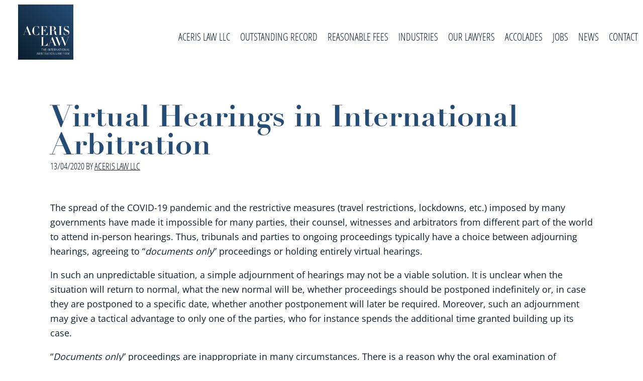

--- FILE ---
content_type: text/html; charset=UTF-8
request_url: https://www.acerislaw.com/virtual-hearings-in-international-arbitration/
body_size: 19943
content:
<!DOCTYPE html><html lang="en-US"><head ><meta charset="UTF-8" /><meta name="viewport" content="width=device-width, initial-scale=1" /><meta name='robots' content='index, follow, max-image-preview:large, max-snippet:-1, max-video-preview:-1' /><title>Virtual Hearings in International Arbitration &#8226; Aceris Law</title><link rel="canonical" href="https://www.acerislaw.com/virtual-hearings-in-international-arbitration/" /><meta property="og:locale" content="en_US" /><meta property="og:type" content="article" /><meta property="og:title" content="Virtual Hearings in International Arbitration &#8226; Aceris Law" /><meta property="og:url" content="https://www.acerislaw.com/virtual-hearings-in-international-arbitration/" /><meta property="og:site_name" content="Aceris Law" /><meta property="article:publisher" content="https://www.facebook.com/acerislaw/" /><meta property="article:published_time" content="2020-04-13T22:06:43+00:00" /><meta property="article:modified_time" content="2020-04-13T22:19:47+00:00" /><meta property="og:image" content="https://www.acerislaw.com/wp-content/uploads/2020/04/Virtual-Hearings-International-Arbitration-300x196.png" /><meta name="author" content="Aceris Law LLC" /><meta name="twitter:card" content="summary_large_image" /><meta name="twitter:creator" content="@acerislaw" /><meta name="twitter:site" content="@acerislaw" /><meta name="twitter:label1" content="Written by" /><meta name="twitter:data1" content="Aceris Law LLC" /><meta name="twitter:label2" content="Est. reading time" /><meta name="twitter:data2" content="7 minutes" /><style media="all">.gb-block-testimonial .gb-testimonial-text p{line-height:1.6}.gb-block-testimonial .gb-testimonial-text a{color:inherit;box-shadow:0 -1px 0 inset;text-decoration:none}.gb-block-testimonial .gb-testimonial-text a:hover{color:inherit;box-shadow:0 -2px 0 inset}.gb-block-testimonial .gb-testimonial-image-wrap img{object-fit:cover;height:100%;width:100%;position:relative;z-index:10;border-radius:40px}.right-aligned .gb-testimonial-info h2{left:0}.gb-block-profile .gb-profile-text a{color:inherit;box-shadow:0 -1px 0 inset;text-decoration:none}.gb-block-profile .gb-profile-text a:hover{color:inherit;box-shadow:0 -2px 0 inset}.gb-block-profile .gb-profile-text p{line-height:1.6}.gb-block-profile .gb-profile-text p:last-child{margin-bottom:0}.gb-block-profile .gb-profile-image-wrap img{object-fit:cover;height:100%;width:100%;position:relative;z-index:5}.gb-block-profile .gb-social-links li{display:inline-block;margin:0 8px 0 0;padding:0}.gb-block-profile .gb-social-links li a{display:grid;border:none;width:38px;height:38px;padding:10px;border-radius:100px}.gb-block-profile .gb-social-links li a:hover{opacity:.9}.round .gb-profile-image-wrap img{border-radius:500px}.gb-block-notice .gb-notice-title p{margin-bottom:0}.gb-block-notice .gb-notice-text p:last-child{margin-bottom:0}body:not(.wp-admin) .gb-block-notice.gb-dismissable{display:none}.entry-content .gb-block-drop-cap .gb-drop-cap-text p:first-letter {float:left;font-size:75px;line-height:.7em;margin-top:.15em;margin-right:25px;margin-bottom:25px;font-weight:700;text-transform:uppercase}.entry-content .gb-block-drop-cap.gb-drop-cap-square .gb-drop-cap-text p:first-letter {background:#32373c;color:#fff;padding:.2em}.entry-content .gb-block-drop-cap.gb-drop-cap-border .gb-drop-cap-text p:first-letter {color:#32373c;padding:.2em;border:solid 4px}@media only screen and (min-width:600px){.entry-content .gb-block-drop-cap.gb-font-size-1 .gb-drop-cap-text:first-letter {font-size:75px}.entry-content .gb-block-drop-cap.gb-font-size-2 .gb-drop-cap-text:first-letter {font-size:85px}.entry-content .gb-block-drop-cap.gb-font-size-3 .gb-drop-cap-text:first-letter {font-size:95px}.entry-content .gb-block-drop-cap.gb-font-size-4 .gb-drop-cap-text:first-letter {font-size:105px}.entry-content .gb-block-drop-cap.gb-font-size-5 .gb-drop-cap-text:first-letter {font-size:115px}.entry-content .gb-block-drop-cap.gb-font-size-6 .gb-drop-cap-text p:first-letter {font-size:125px}}.gb-block-drop-cap a{color:inherit;box-shadow:0 -1px 0 inset;text-decoration:none}.gb-block-drop-cap a:hover{color:inherit;box-shadow:0 -2px 0 inset}.gb-button-shape-square,input[type=submit].gb-button-shape-square{border-radius:0}.gb-button-shape-rounded,input[type=submit].gb-button-shape-rounded{border-radius:5px}.gb-button-shape-circular,input[type=submit].gb-button-shape-circular{border-radius:100px}.gb-button-size-small,input[type=submit].gb-button-size-small{font-size:14px}.gb-button-size-medium,input[type=submit].gb-button-size-medium{font-size:20px}.gb-button-size-large,input[type=submit].gb-button-size-large{font-size:26px;padding:.8em 1.2em}.gb-button-size-extralarge,input[type=submit].gb-button-size-extralarge{font-size:34px;padding:.8em 1.2em}.gb-block-spacer{margin:0 0 1.2em;position:relative}.gb-block-spacer hr{border:none;margin:0;background:0 0}.gb-block-spacer.gb-spacer-divider:after{content:" ";width:100%;height:1px;border-top:solid 1px;position:absolute;top:50%;left:0}.gb-block-spacer.gb-divider-solid.gb-spacer-divider:after{border-top-style:solid}.gb-block-spacer.gb-divider-dotted.gb-spacer-divider:after{border-top-style:dotted}.gb-block-spacer.gb-divider-dashed.gb-spacer-divider:after{border-top-style:dashed}.gb-block-spacer.gb-divider-size-1.gb-spacer-divider:after{border-top-width:1px}.gb-block-spacer.gb-divider-size-2.gb-spacer-divider:after{border-top-width:2px}.gb-block-spacer.gb-divider-size-3.gb-spacer-divider:after{border-top-width:3px}.gb-block-spacer.gb-divider-size-4.gb-spacer-divider:after{border-top-width:4px}.gb-block-spacer.gb-divider-size-5.gb-spacer-divider:after{border-top-width:5px}.entry-content .gb-block-spacer hr{border:none;margin:0;background:0 0}.entry-content .gb-block-spacer hr:before,.entry-content .gb-block-spacer hr:after{display:none}.gb-block-accordion .gb-accordion-title p{display:inline}.gb-block-cta.alignfull{border-radius:0;padding:8% 3%}@media only screen and (min-width:768px){.gb-block-cta.alignfull .gb-cta-content,.gb-block-cta.alignfull .gb-cta-button{max-width:60%;margin:0 auto}}.gb-block-cta .gb-cta-text p{color:inherit}.gb-block-cta .gb-cta-text a{color:inherit;box-shadow:0 -1px 0 inset;text-decoration:none}.gb-block-cta .gb-cta-text a:hover{color:inherit;box-shadow:0 -2px 0 inset}.gb-block-sharing .gb-share-list li{list-style:none;display:inline-block;margin:0 5px 5px 0}.gb-block-sharing .gb-share-list a{background:#272c30;border-width:0;color:#fff;padding:10px 15px;text-align:center;display:block;line-height:1;font-size:16px;transition:.3s ease}.gb-block-sharing .gb-share-list a:hover{box-shadow:inset 0 0 200px rgba(255,255,255,.15)}.gb-block-sharing.gb-share-icon-only a{padding:10px 11px;min-width:37px}.gb-block-sharing.gb-share-shape-square a{border-radius:0}.gb-block-sharing.gb-share-shape-rounded a{border-radius:5px}.gb-block-sharing.gb-share-shape-circular a{border-radius:100px}.gb-block-sharing.gb-share-size-small a{font-size:13px}.gb-block-sharing.gb-share-size-small.gb-share-icon-only a{padding:7px 6px;min-width:28px}.gb-block-sharing.gb-share-size-medium a{font-size:16px}.gb-block-sharing.gb-share-size-large a{font-size:20px}.gb-block-sharing.gb-share-size-large.gb-share-icon-only a{font-size:26px;min-width:48px}.gb-block-sharing.gb-share-color-social a{color:#fff}.gb-block-post-grid .is-grid article,.gb-block-post-grid .gb-is-grid article{margin-bottom:2.5em;min-width:0}@media all and (-ms-high-contrast:none){.gb-block-post-grid .is-grid article,.gb-block-post-grid .gb-is-grid article{padding-left:10px;padding-right:10px;display:inline-block;vertical-align:top}}@media all and (-ms-high-contrast:none){.gb-block-post-grid .is-grid.columns-1 article,.gb-block-post-grid .gb-is-grid.gb-columns-1 article{width:100%}}@media all and (-ms-high-contrast:none){.gb-block-post-grid .is-grid.columns-2 article,.gb-block-post-grid .gb-is-grid.gb-columns-2 article{width:48%}}@media all and (-ms-high-contrast:none){.gb-block-post-grid .is-grid.columns-3 article,.gb-block-post-grid .gb-is-grid.gb-columns-3 article{width:32%}}@media all and (-ms-high-contrast:none){.gb-block-post-grid .is-grid.columns-4 article,.gb-block-post-grid .gb-is-grid.gb-columns-4 article{width:24%}}@media only screen and (max-width:600px){.gb-block-post-grid div[class*=columns].is-grid,.gb-block-post-grid div[class*=columns].gb-is-grid{-ms-grid-columns:1fr;grid-template-columns:1fr}}.gb-block-post-grid .gb-block-post-grid-image img{display:block;width:100%}.gb-block-post-grid a{text-decoration:none}.gb-block-post-grid header .gb-block-post-grid-title{margin-top:0;margin-bottom:15px;font-size:28px;line-height:1.2}.gb-block-post-grid header .gb-block-post-grid-title a{color:#293038;text-decoration:none}.gb-block-post-grid header .gb-block-post-grid-title a:hover{text-decoration:underline;color:inherit}.gb-block-post-grid .gb-block-post-grid-author a{color:inherit;text-decoration:none}.gb-block-post-grid .gb-block-post-grid-author a:hover{color:inherit;text-decoration:underline}.gb-block-post-grid .gb-block-post-grid-text p{margin:0 0 15px;font-size:inherit}.gb-block-post-grid .gb-block-post-grid-text p:last-of-type{margin-bottom:0}.gb-block-post-grid .gb-block-post-grid-excerpt div+p{margin-top:15px}.gb-block-post-grid .is-list article,.gb-block-post-grid .gb-is-list article{display:-ms-grid;display:grid;-ms-grid-columns:30% 1fr;grid-template-columns:30% 1fr;grid-template-rows:1fr;grid-gap:0 2em}@media all and (-ms-high-contrast:none){.gb-block-post-grid .is-list article,.gb-block-post-grid .gb-is-list article{display:block}}.gb-block-post-grid .is-list article:before,.gb-block-post-grid .gb-is-list article:before{display:none}.gb-block-post-grid .is-list article:not(:last-child),.gb-block-post-grid .gb-is-list article:not(:last-child){margin-bottom:5%;padding-bottom:5%}@media only screen and (min-width:600px){.gb-block-post-grid .is-list article:not(:last-child),.gb-block-post-grid .gb-is-list article:not(:last-child){border-bottom:solid 1px #eee}}@media only screen and (max-width:600px){.gb-block-post-grid .is-list article,.gb-block-post-grid .gb-is-list article{-ms-grid-columns:1fr;grid-template-columns:1fr}}.gb-block-post-grid .is-list article:not(.has-post-thumbnail),.gb-block-post-grid .is-list article.hide-featured-image,.gb-block-post-grid .gb-is-list article:not(.has-post-thumbnail),.gb-block-post-grid .gb-is-list article.hide-featured-image{-ms-grid-columns:1fr;grid-template-columns:1fr}@media all and (-ms-high-contrast:none){.gb-block-post-grid .is-list .post:not(.has-post-thumbnail) .gb-block-post-grid-text,.gb-block-post-grid .gb-is-list .post:not(.has-post-thumbnail) .gb-block-post-grid-text{width:100%;padding-left:0}}.screen-reader-text{clip:rect(1px,1px,1px,1px);height:1px;overflow:hidden;position:absolute !important;width:1px;word-wrap:normal !important}.gb-block-container.alignfull .block-editor-block-list__block{max-width:100%}@media only screen and (min-width:768px){.gb-block-container.alignfull .gb-container-inside,.gb-block-container.alignfull .gb-container-inside{max-width:100%;margin:0 auto}}.wp-block-genesis-blocks-gb-pricing-table .gb-pricing-table-features,.block-library-list .wp-block-genesis-blocks-gb-pricing-table ul{margin:0;padding:0;border:none}.editor-styles-wrapper [data-type="genesis-blocks/gb-pricing-table-features"] ul{list-style-type:none;display:block;white-space:initial;margin-left:0;margin-right:0}.gb-list-border-solid li{border-bottom-style:solid}.gb-list-border-dashed li{border-bottom-style:dashed}.gb-list-border-dotted li{border-bottom-style:dotted}ul.gb-pricing-table-features li{list-style:none;margin:0;padding:4px 0;border-color:inherit}ul.gb-pricing-table-features li:last-child{border-bottom:none}.gb-list-border-width-1 li{border-width:1px}.gb-list-border-width-2 li{border-width:2px}.gb-list-border-width-3 li{border-width:3px}.gb-list-border-width-4 li{border-width:4px}.gb-list-border-width-5 li{border-width:5px}span.gb-pricing-table-term{margin-left:5px}.wp-block-genesis-blocks-gb-pricing .alignwide,.wp-block-genesis-blocks-gb-pricing .alignfull{width:100%;margin-left:auto}.gb-form-styles label{margin-bottom:8px;width:100%;display:block}.gb-form-styles input:not(.gb-newsletter-submit){width:100%;height:auto;min-height:45px;margin-bottom:15px}.wp-block-genesis-blocks-gb-columns{position:relative}.gb-layout-column-wrap{display:-ms-grid;display:grid;grid-template-rows:1fr;grid-gap:0 2em;position:relative;z-index:1}[data-type="genesis-blocks/gb-column"],.gb-block-layout-column{display:block;vertical-align:top;min-width:0}.gb-block-layout-column.gb-is-vertically-aligned-top{align-self:flex-start}.gb-block-layout-column.gb-is-vertically-aligned-center{align-self:center}.gb-block-layout-column.gb-is-vertically-aligned-bottom{align-self:flex-end}.gb-block-layout-column-inner,.gb-layout-column-wrap>.gb-block-layout-column-inner,.gb-has-background-dim>*{position:relative;z-index:1}.wp-block-genesis-blocks-gb-layout.alignfull{padding:0 2em}@media only screen and (max-width:600px){.wp-block-genesis-blocks-gb-layout.alignfull{padding:0 15px}}.gb-block-layout-column{display:block;width:100%}.gb-columns-center .gb-layout-column-wrap{margin:0 auto}.gb-block-layout-column-gap-2{grid-gap:0 2em}.gb-block-layout-column-gap-5{grid-gap:0 5em}.gb-block-layout-column-gap-10{grid-gap:0 10em}.gb-block-layout-column:nth-child(1){-ms-grid-row:1;-ms-grid-column:1;grid-area:col1}.gb-block-layout-column:nth-child(1){-ms-grid-row:1;-ms-grid-column:1;grid-area:col1}.gb-block-layout-column:nth-child(2){-ms-grid-row:1;-ms-grid-column:2;grid-area:col2}.gb-block-layout-column:nth-child(3){-ms-grid-row:1;-ms-grid-column:3;grid-area:col3}.gb-block-layout-column:nth-child(4){-ms-grid-row:1;-ms-grid-column:4;grid-area:col4}.gb-block-layout-column:nth-child(5){-ms-grid-row:1;-ms-grid-column:5;grid-area:col5}.gb-block-layout-column:nth-child(6){-ms-grid-row:1;-ms-grid-column:6;grid-area:col6}.gb-layout-columns-1>.gb-layout-column-wrap{-ms-grid-columns:1fr;grid-template-columns:1fr;grid-template-areas:"col1"}.gb-layout-columns-2>.gb-layout-column-wrap{-ms-grid-columns:1fr 1fr;grid-template-columns:1fr 1fr;grid-template-areas:"col1 col2"}@media only screen and (max-width:600px){.gb-layout-columns-2>.gb-layout-column-wrap.gb-is-responsive-column{-ms-grid-columns:1fr;grid-template-columns:1fr;grid-template-areas:"col1" "col2"}}.gb-2-col-wideleft>.gb-layout-column-wrap{-ms-grid-columns:2fr 1fr;grid-template-columns:2fr 1fr}.gb-2-col-wideright>.gb-layout-column-wrap{-ms-grid-columns:1fr 2fr;grid-template-columns:1fr 2fr}.gb-layout-columns-3>.gb-layout-column-wrap{-ms-grid-columns:1fr 1fr 1fr;grid-template-columns:1fr 1fr 1fr;grid-template-areas:"col1 col2 col3"}@media only screen and (max-width:600px){.gb-layout-columns-3>.gb-layout-column-wrap.gb-is-responsive-column{-ms-grid-columns:1fr;grid-template-columns:1fr;grid-template-areas:"col1" "col2" "col3"}}.gb-3-col-widecenter>.gb-layout-column-wrap{-ms-grid-columns:1fr 2fr 1fr;grid-template-columns:1fr 2fr 1fr}@media only screen and (max-width:600px){.gb-3-col-widecenter>.gb-layout-column-wrap.gb-is-responsive-column{-ms-grid-columns:1fr;grid-template-columns:1fr}}.gb-3-col-wideleft>.gb-layout-column-wrap{-ms-grid-columns:2fr 1fr 1fr;grid-template-columns:2fr 1fr 1fr}@media only screen and (max-width:600px){.gb-3-col-wideleft>.gb-layout-column-wrap.gb-is-responsive-column{-ms-grid-columns:1fr;grid-template-columns:1fr}}.gb-3-col-wideright>.gb-layout-column-wrap{-ms-grid-columns:1fr 1fr 2fr;grid-template-columns:1fr 1fr 2fr}@media only screen and (max-width:600px){.gb-3-col-wideright>.gb-layout-column-wrap.gb-is-responsive-column{-ms-grid-columns:1fr;grid-template-columns:1fr}}.gb-layout-columns-4>.gb-layout-column-wrap{-ms-grid-columns:1fr 1fr 1fr 1fr;grid-template-columns:1fr 1fr 1fr 1fr;grid-template-areas:"col1 col2 col3 col4"}@media only screen and (max-width:800px){.gb-layout-columns-4>.gb-layout-column-wrap.gb-is-responsive-column{grid-template-rows:auto;-ms-grid-columns:1fr 1fr;grid-template-columns:1fr 1fr;grid-template-areas:"col1 col2" "col3 col4"}}@media only screen and (max-width:600px){.gb-layout-columns-4>.gb-layout-column-wrap.gb-is-responsive-column{-ms-grid-columns:1fr;grid-template-columns:1fr;grid-template-areas:"col1" "col2" "col3" "col4"}}.gb-4-col-wideleft>.gb-layout-column-wrap{-ms-grid-columns:2fr 1fr 1fr 1fr;grid-template-columns:2fr 1fr 1fr 1fr}.gb-4-col-wideright>.gb-layout-column-wrap{-ms-grid-columns:1fr 1fr 1fr 2fr;grid-template-columns:1fr 1fr 1fr 2fr}.gb-layout-columns-5>.gb-layout-column-wrap{-ms-grid-columns:1fr 1fr 1fr 1fr 1fr;grid-template-columns:1fr 1fr 1fr 1fr 1fr;grid-template-areas:"col1 col2 col3 col4 col5"}@media only screen and (max-width:800px){.gb-layout-columns-5>.gb-layout-column-wrap.gb-is-responsive-column{-ms-grid-columns:1fr;grid-template-columns:1fr;grid-template-areas:"col1" "col2" "col3" "col4" "col5"}}.gb-layout-columns-6>.gb-layout-column-wrap{-ms-grid-columns:1fr 1fr 1fr 1fr 1fr 1fr;grid-template-columns:1fr 1fr 1fr 1fr 1fr 1fr;grid-template-areas:"col1 col2 col3 col4 col5 col6"}@media only screen and (max-width:800px){.gb-layout-columns-6>.gb-layout-column-wrap.gb-is-responsive-column{-ms-grid-columns:1fr 1fr;grid-template-columns:1fr 1fr;grid-template-areas:"col1 col2" "col3 col4" "col5 col6"}}@media only screen and (max-width:600px){.gb-layout-columns-6>.gb-layout-column-wrap.gb-is-responsive-column{-ms-grid-columns:1fr;grid-template-columns:1fr;grid-template-areas:"col1" "col2" "col3" "col4" "col5" "col6"}}.gb-layout-hero-cover h2,.gb-layout-hero-cover h3,.gb-layout-hero-cover h4{max-width:100%}.gb-layout-landing-3 .gb-layout-landing-3-cover h2,.gb-layout-landing-3 .gb-layout-landing-3-cover h3,.gb-layout-landing-3 .gb-layout-landing-3-cover h4,.gb-layout-landing-3 .gb-layout-landing-3-cover h5,.gb-layout-landing-3 .gb-layout-landing-3-cover h6{margin-left:auto;margin-right:auto}@media only screen and (min-width:600px){.gb-layout-landing-3 .gb-layout-landing-3-cover h2,.gb-layout-landing-3 .gb-layout-landing-3-cover h3,.gb-layout-landing-3 .gb-layout-landing-3-cover h4,.gb-layout-landing-3 .gb-layout-landing-3-cover h5,.gb-layout-landing-3 .gb-layout-landing-3-cover h6{font-size:42px}}@media only screen and (min-width:600px){.gb-layout-landing-3 .gb-block-post-grid header .gb-block-post-grid-title{font-size:24px}}.gpb-slate-section-contact-box .gb-block-layout-column-inner{height:100%}div[class*=gb-section-].alignfull,div[class*=gb-layout-].alignfull{margin-top:auto;margin-bottom:auto}.gpb-grid-mobile-space .gb-is-responsive-column{grid-row-gap:1em}.gpb-rounded-grid .gb-block-layout-column-inner{border-radius:10px}.gpb-rounded-sm,.gpb-rounded-sm .gb-accordion-title,.gpb-rounded-sm img{border-radius:5px}.gpb-rounded-md,.gpb-rounded-md .gb-accordion-title,.gpb-rounded-md img{border-radius:10px}.gpb-rounded-lg,.gpb-rounded-lg .gb-accordion-title,.gpb-rounded-lg img{border-radius:20px}.gpb-rounded-xl,.gpb-rounded-xl .gb-accordion-title,.gpb-rounded-xl img{border-radius:30px}.gpb-rounded-full,.gpb-rounded-full .gb-accordion-title,.gpb-rounded-full img{border-radius:500px}@media only screen and (max-width:600px){.gpb-grid-mobile-reorder .gb-is-responsive-column .gb-block-layout-column:nth-of-type(1){grid-area:col2}.gpb-grid-mobile-reorder .gb-is-responsive-column .gb-block-layout-column:nth-of-type(2){grid-area:col1}}@media only screen and (min-width:600px){div[class*=wp-block-genesis].gb-font-size-14.gb-block-testimonial p,div[class*=wp-block-genesis].gb-font-size-14.gb-block-notice p,div[class*=wp-block-genesis].gb-font-size-14.gb-block-profile p,div[class*=wp-block-genesis].gb-font-size-14.gb-block-cta p{font-size:14px}div[class*=wp-block-genesis].gb-font-size-15.gb-block-testimonial p,div[class*=wp-block-genesis].gb-font-size-15.gb-block-notice p,div[class*=wp-block-genesis].gb-font-size-15.gb-block-profile p,div[class*=wp-block-genesis].gb-font-size-15.gb-block-cta p{font-size:15px}div[class*=wp-block-genesis].gb-font-size-16.gb-block-testimonial p,div[class*=wp-block-genesis].gb-font-size-16.gb-block-notice p,div[class*=wp-block-genesis].gb-font-size-16.gb-block-profile p,div[class*=wp-block-genesis].gb-font-size-16.gb-block-cta p{font-size:16px}div[class*=wp-block-genesis].gb-font-size-17.gb-block-testimonial p,div[class*=wp-block-genesis].gb-font-size-17.gb-block-notice p,div[class*=wp-block-genesis].gb-font-size-17.gb-block-profile p,div[class*=wp-block-genesis].gb-font-size-17.gb-block-cta p{font-size:17px}div[class*=wp-block-genesis].gb-font-size-18.gb-block-testimonial p,div[class*=wp-block-genesis].gb-font-size-18.gb-block-notice p,div[class*=wp-block-genesis].gb-font-size-18.gb-block-profile p,div[class*=wp-block-genesis].gb-font-size-18.gb-block-cta p{font-size:18px}div[class*=wp-block-genesis].gb-font-size-19.gb-block-testimonial p,div[class*=wp-block-genesis].gb-font-size-19.gb-block-notice p,div[class*=wp-block-genesis].gb-font-size-19.gb-block-profile p,div[class*=wp-block-genesis].gb-font-size-19.gb-block-cta p{font-size:19px}div[class*=wp-block-genesis].gb-font-size-20.gb-block-testimonial p,div[class*=wp-block-genesis].gb-font-size-20.gb-block-notice p,div[class*=wp-block-genesis].gb-font-size-20.gb-block-profile p,div[class*=wp-block-genesis].gb-font-size-20.gb-block-cta p{font-size:20px}div[class*=wp-block-genesis].gb-font-size-21.gb-block-testimonial p,div[class*=wp-block-genesis].gb-font-size-21.gb-block-notice p,div[class*=wp-block-genesis].gb-font-size-21.gb-block-profile p,div[class*=wp-block-genesis].gb-font-size-21.gb-block-cta p{font-size:21px}div[class*=wp-block-genesis].gb-font-size-22.gb-block-testimonial p,div[class*=wp-block-genesis].gb-font-size-22.gb-block-notice p,div[class*=wp-block-genesis].gb-font-size-22.gb-block-profile p,div[class*=wp-block-genesis].gb-font-size-22.gb-block-cta p{font-size:22px}div[class*=wp-block-genesis].gb-font-size-23.gb-block-testimonial p,div[class*=wp-block-genesis].gb-font-size-23.gb-block-notice p,div[class*=wp-block-genesis].gb-font-size-23.gb-block-profile p,div[class*=wp-block-genesis].gb-font-size-23.gb-block-cta p{font-size:23px}div[class*=wp-block-genesis].gb-font-size-24.gb-block-testimonial p,div[class*=wp-block-genesis].gb-font-size-24.gb-block-notice p,div[class*=wp-block-genesis].gb-font-size-24.gb-block-profile p,div[class*=wp-block-genesis].gb-font-size-24.gb-block-cta p{font-size:24px}}*[class*=gpb-fluid],.entry-content *[class*=gpb-fluid]{margin:0 0 1rem;line-height:1.2;font-weight:400}@media only screen and (min-width:600px){.wp-block-columns .layout-column-1,.wp-block-columns .layout-column-2{margin-right:5%}}.wp-block-image{margin-bottom:1.2em}div.gb-background-auto{background-size:auto;background-position:center center}div.gb-background-cover{background-size:cover}div.gb-background-contain{background-size:contain;background-position:center center}div.gb-background-no-repeat{background-repeat:no-repeat}div.gb-background-repeat{background-repeat:repeat}div.gb-background-repeat-x{background-repeat:repeat-x}div.gb-background-repeat-y{background-repeat:repeat-y;background-position:center center}ol.gpb-number-list li,.editor-styles-wrapper ol.gpb-number-list li{list-style-type:none;counter-increment:gpb-list-counter;position:relative;padding-left:65px;margin-bottom:1.2em}ol.gpb-number-list li:before{content:counter(gpb-list-counter) "";color:#fff;background:#333;position:absolute;left:0;top:10px;text-align:center;border-radius:100px;height:42px;width:42px;line-height:41px}
html{line-height:1.15;-webkit-text-size-adjust:100%}body{margin:0}main{display:block}h1{font-size:2em;margin:.67em 0}hr{box-sizing:content-box;height:0;overflow:visible}a{background-color:transparent}b,strong{font-weight:bolder}sub,sup{font-size:75%;line-height:0;position:relative;vertical-align:baseline}sup{top:-.5em}img{border-style:none}button,input,optgroup,select,textarea{font-family:inherit;font-size:100%;line-height:1.15;margin:0}button,input{overflow:visible}button,select{text-transform:none}html{box-sizing:border-box}*,*:before,*:after{box-sizing:inherit}.author-box:before,.clearfix:before,.entry:before,.entry-content:before,.footer-widgets:before,.nav-primary:before,.nav-secondary:before,.pagination:before,.site-container:before,.site-footer:before,.site-header:before,.site-inner:before,.widget:before,.wrap:before{content:" ";display:table}.author-box:after,.clearfix:after,.entry:after,.entry-content:after,.footer-widgets:after,.nav-primary:after,.nav-secondary:after,.pagination:after,.site-container:after,.site-footer:after,.site-header:after,.site-inner:after,.widget:after,.wrap:after{clear:both;content:" ";display:table}html{-moz-osx-font-smoothing:grayscale;-webkit-font-smoothing:antialiased}body{background-color:#fff;color:#333;font-family:"Source Sans Pro",sans-serif;font-size:18px;font-weight:400;line-height:1.625;margin:0;overflow-x:hidden}button,input:focus,input[type=button],input[type=reset],input[type=submit],textarea:focus,.button,.gallery img{transition:all .2s ease-in-out}a{color:#0073e5;text-decoration:underline;transition:color .2s ease-in-out,background-color .2s ease-in-out}a:focus,a:hover{color:#333;text-decoration:none}p{margin:0 0 28px;padding:0}ol,ul{margin:0;padding:0}li{list-style-type:none}hr{border:0;border-collapse:collapse;border-bottom:1px solid currentColor;clear:both;color:#eee;margin:1.65em auto}b,strong{font-weight:700}blockquote,cite,em,i{font-style:italic}h1,h2,h3,h4,h5,h6{font-family:"Source Sans Pro",sans-serif;font-weight:400;line-height:1.2;margin:0 0 20px}h1{font-size:30px}h2{font-size:27px}h3{font-size:24px}.entry-content h3,.entry-content h4{font-weight:600}.entry-content h4{margin-top:40px}embed,iframe,img,object,video,.wp-caption{max-width:100%}img{height:auto;vertical-align:top}figure{margin:0}.gallery img{border:1px solid #eee;height:auto;padding:4px}.gallery img:focus,.gallery img:hover{border:1px solid #999;outline:none}input,select,textarea{background-color:#fff;border:1px solid #ddd;color:#333;font-size:18px;font-weight:400;padding:15px;width:100%}input:focus,textarea:focus{border:1px solid #999;outline:none}input[type=checkbox],input[type=image],input[type=radio]{width:auto}button,input[type=button],input[type=reset],input[type=submit],.site-container div.wpforms-container-full .wpforms-form input[type=submit],.site-container div.wpforms-container-full .wpforms-form button[type=submit],.button{background-color:#333;border:0;border-radius:5px;color:#fff;cursor:pointer;font-size:16px;font-weight:600;padding:15px 30px;text-align:center;text-decoration:none;white-space:normal;width:auto}button:focus,button:hover,input[type=button]:focus,input[type=button]:hover,input[type=reset]:focus,input[type=reset]:hover,input[type=submit]:focus,input[type=submit]:hover,.site-container div.wpforms-container-full .wpforms-form input[type=submit]:focus,.site-container div.wpforms-container-full .wpforms-form input[type=submit]:hover,.site-container div.wpforms-container-full .wpforms-form button[type=submit]:focus,.site-container div.wpforms-container-full .wpforms-form button[type=submit]:hover,.button:focus,.button:hover{background-color:#0073e5;border-width:0;color:#fff}.entry-content .button:focus,.entry-content .button:hover{color:#fff}.site-container button:disabled,.site-container button:disabled:hover,.site-container input:disabled,.site-container input:disabled:hover,.site-container input[type=button]:disabled,.site-container input[type=button]:disabled:hover,.site-container input[type=reset]:disabled,.site-container input[type=reset]:disabled:hover,.site-container input[type=submit]:disabled,.site-container input[type=submit]:disabled:hover{background-color:#eee;border-width:0;color:#777;cursor:not-allowed}input[type=search]::-webkit-search-cancel-button,input[type=search]::-webkit-search-results-button{display:none}.screen-reader-shortcut,.screen-reader-text,.screen-reader-text span{border:0;clip:rect(0,0,0,0);height:1px;overflow:hidden;position:absolute !important;width:1px;word-wrap:normal !important}.screen-reader-text:focus,.screen-reader-shortcut:focus,.widget_search input[type=submit]:focus{background:#fff;box-shadow:0 0 2px 2px rgba(0,0,0,.6);clip:auto !important;color:#333;display:block;font-size:1em;font-weight:700;height:auto;padding:15px 23px 14px;text-decoration:none;width:auto;z-index:100000}.site-container{word-wrap:break-word}@keyframes fadein{from{opacity:0}to{opacity:1}}.site-inner{clear:both;margin:0 auto;padding:60px 30px 0}.author-box .avatar,.alignleft .avatar{margin-right:20px}.alignright .avatar{margin-left:20px}.after-entry,.archive-description,.author-box{margin-bottom:40px}.after-entry .widget:last-of-type{margin-bottom:0}.breadcrumb{border-bottom:1px solid #eee;font-size:16px;margin-bottom:40px;padding-bottom:10px}.genesis-title-hidden .breadcrumb{margin-top:40px}.archive-description p:last-child,.author-box p:last-child{margin-bottom:0}.search-form{overflow:hidden}.entry-content .search-form{margin-bottom:40px;width:50%}.post-password-form input[type=submit],.search-form input[type=submit]{margin-top:10px}.widget_search input[type=submit]{border:0;clip:rect(0,0,0,0);height:1px;margin:-1px;padding:0;position:absolute;width:1px}.archive-description .entry-title,.archive-title,.author-box-title{font-size:20px;font-weight:600;margin-bottom:10px}.entry-title{font-size:30px;margin-bottom:10px}.entry-title a,.sidebar .widget-title a{color:#333;text-decoration:none}.entry-title a:focus,.entry-title a:hover{color:#0073e5}.widget-title{font-size:18px;font-weight:600;margin-bottom:20px}.genesis-title-hidden .site-inner{padding-top:0}a.aligncenter img{display:block;margin:0 auto}a.alignnone{display:inline-block}.alignleft{float:left;text-align:left}.alignright{float:right;text-align:right}a.alignleft,a.alignnone,a.alignright{max-width:100%}img.centered,.aligncenter,.singular-image{display:block;margin:0 auto 30px}img.alignnone,.alignnone{margin-bottom:15px}a.alignleft,img.alignleft,.wp-caption.alignleft{margin:0 20px 20px 0}a.alignright,img.alignright,.wp-caption.alignright{margin:0 0 20px 20px}.entry-content p.wp-caption-text{margin-bottom:0}.entry-content .wp-audio-shortcode,.entry-content .wp-playlist,.entry-content .wp-video{margin:0 0 30px}.widget{margin-bottom:40px}.widget p:last-child,.widget ul>li:last-of-type{margin-bottom:0}.widget ul>li{margin-bottom:10px}.widget ul>li:last-of-type{padding-bottom:0}.widget ol>li{list-style-position:inside;list-style-type:decimal;padding-left:20px;text-indent:-20px}.widget li li{border:0;margin:0 0 0 30px;padding:0}.featured-content .entry{border-bottom:1px solid #eee;margin-bottom:20px}.featured-content .entry:last-of-type{border-bottom:none;margin-bottom:0}.featured-content .entry-title{font-size:16px;margin-bottom:5px;margin-top:10px}.enews-widget input{font-size:16px;margin-bottom:10px}.after-entry .enews-widget input{text-align:center}.enews-widget input[type=submit]{margin:0;width:100%}.enews form+p{margin-top:20px}.entry-content .wpforms-container{margin-bottom:40px}.entry-content .wpforms-form .wpforms-field{clear:both;margin:20px 0;overflow:hidden}.site-container .wpforms-container .wpforms-form .wpforms-field input{border-radius:0;height:auto;padding:15px}.site-container .entry-content .wpforms-form .wpforms-field-label{font-weight:600}.site-container .entry-content .wpforms-form .wpforms-field-sublabel{font-size:14px;font-weight:300}.entry-content .wpforms-form .wpforms-field-hp{display:none !important;left:-9000px !important;position:absolute !important}.site-container .entry-content .wpforms-form textarea{padding:15px}.site-container .entry-content .wpforms-form textarea.wpforms-field-small{height:120px}.site-container .entry-content .wpforms-form textarea.wpforms-field-medium{height:200px}.site-container .entry-content .wpforms-form textarea.wpforms-field-large{height:300px}.genesis-skip-link{margin:0}.genesis-skip-link .skip-link-hidden{display:none;visibility:hidden}.genesis-skip-link li{height:0;list-style:none;width:0}.site-header{background-color:#fff;box-shadow:0 0 20px rgba(0,0,0,.05);padding:0 30px}.title-area{float:left;padding-bottom:25px;padding-top:25px}.wp-custom-logo .title-area{max-width:350px;padding-bottom:5px;padding-top:5px;width:100%}.wp-custom-logo .custom-logo-link{display:block}.wp-custom-logo .title-area img{width:auto}.site-title{font-size:20px;font-weight:600;line-height:1;margin-bottom:0}.site-title a,.site-title a:focus,.site-title a:hover{color:#333;text-decoration:none}.site-description,.wp-custom-logo .site-title{border:0;clip:rect(0,0,0,0);height:1px;overflow:hidden;position:absolute !important;width:1px;word-wrap:normal !important}.genesis-nav-menu{clear:both;line-height:1;width:100%}.genesis-nav-menu .menu-item{display:block;float:none;position:relative}.genesis-nav-menu a{color:#333;display:block;font-size:15px;font-weight:400;outline-offset:-1px;padding-bottom:12px;padding-top:12px;text-decoration:none}.genesis-nav-menu a:focus,.genesis-nav-menu a:hover,.genesis-nav-menu .current-menu-item>a,.genesis-nav-menu .sub-menu .current-menu-item>a:focus,.genesis-nav-menu .sub-menu .current-menu-item>a:hover{color:#0073e5;text-decoration:none}.genesis-nav-menu .sub-menu,.genesis-nav-menu .sub-menu a{width:100%}.genesis-nav-menu .sub-menu{clear:both;display:none;left:-9999px;margin:0;opacity:1;padding-left:15px;position:static;z-index:99}.genesis-nav-menu .sub-menu a{background-color:#fff;font-size:14px;position:relative;word-wrap:break-word}.genesis-nav-menu .menu-item:focus,.genesis-nav-menu .menu-item:hover{position:relative}.genesis-nav-menu .menu-item:hover>.sub-menu{display:block;left:auto;opacity:1}.menu .menu-item:focus{position:static}.menu .menu-item>a:focus+ul.sub-menu,.menu .menu-item.sfHover>ul.sub-menu{left:auto;opacity:1}.js .nav-primary{display:none;position:relative}.genesis-responsive-menu .genesis-nav-menu .menu-item:hover>.sub-menu{display:none}.site-header .dashicons-before:before{transition:none}.site-header .menu-toggle:before{float:left;margin-right:5px;position:relative;text-rendering:auto;top:1px}.nav-primary{clear:left;padding-bottom:15px;padding-top:15px;width:100%}.nav-secondary .genesis-nav-menu{line-height:1.5}.nav-secondary .menu-item{display:inline-block}.nav-secondary a{margin-left:10px;margin-right:10px;padding:0}.entry{margin-bottom:40px}.entry-content ol,.entry-content ul{margin-bottom:30px;padding-left:40px}.entry-content ol>li{list-style-type:decimal}.entry-content ul>li{list-style-type:disc}.entry-content ol ul>li,.entry-content ul ul>li{list-style-type:circle}.entry-content ol ol,.entry-content ul ul{margin-bottom:0}.entry-content code{background-color:#f5f5f5}.content .sticky{background-color:#f5f5f5;padding:30px}p.entry-meta{font-size:16px;margin-bottom:0}.entry-header .entry-meta{margin-bottom:20px}.entry-footer .entry-meta{border-top:1px solid #eee;padding-top:20px}.entry-categories,.entry-tags{display:block}.pagination{clear:both;margin:60px 0}.archive-pagination li{display:inline}.archive-pagination li a{background-color:#f5f5f5;color:#333;cursor:pointer;display:inline-block;font-size:16px;font-weight:600;margin-bottom:4px;padding:8px 12px;text-decoration:none}.archive-pagination li a:focus,.archive-pagination li a:hover,.archive-pagination li.active a{background-color:#333;color:#fff}.comment-list li{padding:40px 0 0 30px}.comment-content ul>li{list-style-type:disc}.comment-respond input[type=email],.comment-respond input[type=text],.comment-respond input[type=url]{width:50%}.comment-respond label{display:block;margin-right:12px}.comment-header p{margin-bottom:0}.comment-form-cookies-consent label{display:inline;padding-left:10px}.sidebar .widget{margin-bottom:40px}.sidebar p{margin-bottom:20px}.footer-widgets{border-top:1px solid #eee;background-color:#fff;clear:both;padding:60px 0}.footer-widgets .wrap{margin-left:auto;margin-right:auto}.footer-widget-area{margin-bottom:40px;padding-left:30px;padding-right:30px}.footer-widget-area:last-child,.footer-widgets .widget:last-child{margin-bottom:0}.site-footer{background-color:#fff;border-top:1px solid #eee;font-size:15px;line-height:1.5;padding:30px;text-align:center}.site-footer p{margin-bottom:0}@media only screen and (min-width:960px){.site-header{position:-webkit-sticky;position:sticky;top:0;z-index:9999}.admin-bar .site-header{top:32px}.genesis-nav-menu .menu-item{display:inline-block}.genesis-nav-menu .menu-item:focus,.genesis-nav-menu .menu-item:hover{position:relative}.genesis-nav-menu>.menu-bold>a{font-weight:700}.genesis-nav-menu>.menu-highlight>a{background-color:#333;border-radius:3px;color:#fff;font-weight:600;margin-left:15px;padding-left:20px;padding-right:20px}.genesis-nav-menu>.menu-highlight>a:focus,.genesis-nav-menu>.menu-highlight>a:hover{background-color:#0073e5}.genesis-nav-menu .sub-menu,.genesis-nav-menu .sub-menu a{width:180px}.genesis-nav-menu .sub-menu{border-top:1px solid #eee;opacity:0;padding-left:0;position:absolute;transition:opacity .4s ease-in-out}.genesis-nav-menu .sub-menu a{border:1px solid #eee;border-top:0;padding-bottom:15px;padding-top:15px}.genesis-nav-menu .sub-menu .sub-menu{margin:-46px 0 0 179px}.js .nav-primary{display:block;padding-top:15px}.nav-primary{clear:none;float:right;width:auto}.nav-primary .genesis-nav-menu a{padding-left:15px;padding-right:15px}.site-inner{max-width:1140px}.content{float:left;width:65%}.sidebar-content .content{float:right}.full-width-content .content{float:none;margin-left:auto;margin-right:auto}.after-entry,.archive-description,.author-box,.comment-respond,.entry,.entry-comments,.entry-pings{margin-bottom:60px}.footer-widgets .wrap{max-width:1140px}.footer-widget-area{float:left;margin-bottom:0;width:calc(100%/3)}}@media print{*,*:before,*:after{background:0 0 !important;box-shadow:none !important;color:#333 !important;text-shadow:none !important}a,a:visited{text-decoration:underline}a[href]:after{content:" (" attr(href) ")"}a[href^="javascript:"]:after,a[href^="#"]:after,.site-title>a:after{content:""}img,tr{page-break-inside:avoid}img{max-width:100% !important}@page{margin:2cm .5cm}p,h2,h3{orphans:3;widows:3}.content,.content-sidebar{width:100%}button,input,select,textarea,.breadcrumb,.comment-edit-link,.comment-form,.comment-list .reply a,.comment-reply-title,.edit-link,.entry-comments-link,.entry-footer,.genesis-box,.header-widget-area,.hidden-print,.home-top,.nav-primary,.nav-secondary,.post-edit-link,.sidebar{display:none !important}.title-area{text-align:center;width:100%}.site-title>a{margin:0;text-decoration:none;text-indent:0}.site-inner{padding-top:0;position:relative}h1,h2,h3,h4,h5,h6{orphans:3;page-break-after:avoid;page-break-inside:avoid;widows:3}img{page-break-after:avoid;page-break-inside:avoid}dl,ol,ul{page-break-before:avoid}}
.wp-custom-logo .site-container .custom-logo-link{aspect-ratio:110/110}.wp-custom-logo .site-container .title-area{max-width:110px}
@charset "UTF-8";.wp-block-avatar.aligncenter{text-align:center}.wp-block-button__link{box-sizing:border-box;cursor:pointer;display:inline-block;text-align:center;word-break:break-word}.wp-block-button__link.aligncenter{text-align:center}.wp-block-button__link.alignright{text-align:right}:where(.wp-block-button__link){border-radius:9999px;box-shadow:none;padding:calc(.667em + 2px) calc(1.333em + 2px);text-decoration:none}.wp-block-button[style*=text-decoration] .wp-block-button__link{text-decoration:inherit}.wp-block-buttons>.wp-block-button.has-custom-width{max-width:none}.wp-block-buttons>.wp-block-button.has-custom-width .wp-block-button__link{width:100%}.wp-block-buttons>.wp-block-button.has-custom-font-size .wp-block-button__link{font-size:inherit}.wp-block-buttons>.wp-block-button.wp-block-button__width-25{width:calc(25% - var(--wp--style--block-gap, .5em)*.75)}.wp-block-buttons>.wp-block-button.wp-block-button__width-50{width:calc(50% - var(--wp--style--block-gap, .5em)*.5)}.wp-block-buttons>.wp-block-button.wp-block-button__width-75{width:calc(75% - var(--wp--style--block-gap, .5em)*.25)}.wp-block-buttons>.wp-block-button.wp-block-button__width-100{flex-basis:100%;width:100%}.wp-block-buttons.is-vertical>.wp-block-button.wp-block-button__width-25{width:25%}.wp-block-buttons.is-vertical>.wp-block-button.wp-block-button__width-50{width:50%}.wp-block-buttons.is-vertical>.wp-block-button.wp-block-button__width-75{width:75%}.wp-block-button.is-style-squared,.wp-block-button__link.wp-block-button.is-style-squared{border-radius:0}.wp-block-button .wp-block-button__link.is-style-outline,.wp-block-button.is-style-outline>.wp-block-button__link{border:2px solid;padding:.667em 1.333em}.wp-block-button .wp-block-button__link.is-style-outline:not(.has-text-color),.wp-block-button.is-style-outline>.wp-block-button__link:not(.has-text-color){color:currentColor}.wp-block-button .wp-block-button__link.is-style-outline:not(.has-background),.wp-block-button.is-style-outline>.wp-block-button__link:not(.has-background){background-color:transparent;background-image:none}.wp-block-button .wp-block-button__link:where(.has-border-color){border-width:initial}.wp-block-button .wp-block-button__link:where([style*=border-top-color]){border-top-width:medium}.wp-block-button .wp-block-button__link:where([style*=border-right-color]){border-right-width:medium}.wp-block-button .wp-block-button__link:where([style*=border-bottom-color]){border-bottom-width:medium}.wp-block-button .wp-block-button__link:where([style*=border-left-color]){border-left-width:medium}.wp-block-button .wp-block-button__link:where([style*=border-style]){border-width:initial}.wp-block-button .wp-block-button__link:where([style*=border-top-style]){border-top-width:medium}.wp-block-button .wp-block-button__link:where([style*=border-right-style]){border-right-width:medium}.wp-block-button .wp-block-button__link:where([style*=border-bottom-style]){border-bottom-width:medium}.wp-block-button .wp-block-button__link:where([style*=border-left-style]){border-left-width:medium}.wp-block-buttons.is-vertical{flex-direction:column}.wp-block-buttons.is-vertical>.wp-block-button:last-child{margin-bottom:0}.wp-block-buttons>.wp-block-button{display:inline-block;margin:0}.wp-block-buttons.is-content-justification-left{justify-content:flex-start}.wp-block-buttons.is-content-justification-left.is-vertical{align-items:flex-start}.wp-block-buttons.is-content-justification-center{justify-content:center}.wp-block-buttons.is-content-justification-center.is-vertical{align-items:center}.wp-block-buttons.is-content-justification-right{justify-content:flex-end}.wp-block-buttons.is-content-justification-right.is-vertical{align-items:flex-end}.wp-block-buttons.is-content-justification-space-between{justify-content:space-between}.wp-block-buttons.aligncenter{text-align:center}.wp-block-buttons:not(.is-content-justification-space-between,.is-content-justification-right,.is-content-justification-left,.is-content-justification-center) .wp-block-button.aligncenter{margin-left:auto;margin-right:auto;width:100%}.wp-block-buttons[style*=text-decoration] .wp-block-button,.wp-block-buttons[style*=text-decoration] .wp-block-button__link{text-decoration:inherit}.wp-block-buttons.has-custom-font-size .wp-block-button__link{font-size:inherit}.wp-block-button.aligncenter,.wp-block-calendar{text-align:center}.wp-block-categories.alignleft{margin-right:2em}.wp-block-categories.alignright{margin-left:2em}.wp-block-categories.wp-block-categories-dropdown.aligncenter{text-align:center}.wp-block-columns{align-items:normal!important;box-sizing:border-box;display:flex;flex-wrap:wrap!important}@media (min-width:782px){.wp-block-columns{flex-wrap:nowrap!important}}@media (max-width:781px){.wp-block-columns:not(.is-not-stacked-on-mobile)>.wp-block-column{flex-basis:100%!important}}@media (min-width:782px){.wp-block-columns:not(.is-not-stacked-on-mobile)>.wp-block-column{flex-basis:0;flex-grow:1}.wp-block-columns:not(.is-not-stacked-on-mobile)>.wp-block-column[style*=flex-basis]{flex-grow:0}}.wp-block-columns.is-not-stacked-on-mobile{flex-wrap:nowrap!important}.wp-block-columns.is-not-stacked-on-mobile>.wp-block-column{flex-basis:0;flex-grow:1}.wp-block-columns.is-not-stacked-on-mobile>.wp-block-column[style*=flex-basis]{flex-grow:0}:where(.wp-block-columns){margin-bottom:1.75em}:where(.wp-block-columns.has-background){padding:1.25em 2.375em}.wp-block-column{flex-grow:1;min-width:0;overflow-wrap:break-word;word-break:break-word}.wp-block-column.is-vertically-aligned-top{align-self:flex-start}.wp-block-column.is-vertically-aligned-center{align-self:center}.wp-block-column.is-vertically-aligned-bottom{align-self:flex-end}.wp-block-column.is-vertically-aligned-stretch{align-self:stretch}.wp-block-column.is-vertically-aligned-bottom,.wp-block-column.is-vertically-aligned-center,.wp-block-column.is-vertically-aligned-top{width:100%}.wp-block-post-comments .alignleft{float:left}.wp-block-post-comments .alignright{float:right}.wp-block-comments-pagination.aligncenter{justify-content:center}.wp-block-comment-template.alignleft{float:left}.wp-block-comment-template.aligncenter{margin-left:auto;margin-right:auto;width:-moz-fit-content;width:fit-content}.wp-block-comment-template.alignright{float:right}.wp-block-cover-image.alignleft,.wp-block-cover-image.alignright,.wp-block-cover.alignleft,.wp-block-cover.alignright{max-width:420px;width:100%}.wp-block-cover-image.aligncenter,.wp-block-cover-image.alignleft,.wp-block-cover-image.alignright,.wp-block-cover.aligncenter,.wp-block-cover.alignleft,.wp-block-cover.alignright{display:flex}.wp-block-cover h1:not(.has-text-color),.wp-block-cover h2:not(.has-text-color),.wp-block-cover h3:not(.has-text-color),.wp-block-cover h4:not(.has-text-color),.wp-block-cover h5:not(.has-text-color),.wp-block-cover h6:not(.has-text-color),.wp-block-cover p:not(.has-text-color),.wp-block-cover-image h1:not(.has-text-color),.wp-block-cover-image h2:not(.has-text-color),.wp-block-cover-image h3:not(.has-text-color),.wp-block-cover-image h4:not(.has-text-color),.wp-block-cover-image h5:not(.has-text-color),.wp-block-cover-image h6:not(.has-text-color),.wp-block-cover-image p:not(.has-text-color){color:inherit}:where(.wp-block-cover-image:not(.has-text-color)),:where(.wp-block-cover:not(.has-text-color)){color:#fff}:where(.wp-block-cover-image.is-light:not(.has-text-color)),:where(.wp-block-cover.is-light:not(.has-text-color)){color:#000}.wp-block-embed.alignleft,.wp-block-embed.alignright,.wp-block[data-align=left]>[data-type="core/embed"],.wp-block[data-align=right]>[data-type="core/embed"]{max-width:360px;width:100%}.wp-block-embed.alignleft .wp-block-embed__wrapper,.wp-block-embed.alignright .wp-block-embed__wrapper,.wp-block[data-align=left]>[data-type="core/embed"] .wp-block-embed__wrapper,.wp-block[data-align=right]>[data-type="core/embed"] .wp-block-embed__wrapper{min-width:280px}.wp-embed-responsive .wp-has-aspect-ratio .wp-block-embed__wrapper:before{content:"";display:block;padding-top:50%}.wp-embed-responsive .wp-embed-aspect-21-9 .wp-block-embed__wrapper:before{padding-top:42.85%}.wp-embed-responsive .wp-embed-aspect-18-9 .wp-block-embed__wrapper:before{padding-top:50%}.wp-embed-responsive .wp-embed-aspect-16-9 .wp-block-embed__wrapper:before{padding-top:56.25%}.wp-embed-responsive .wp-embed-aspect-4-3 .wp-block-embed__wrapper:before{padding-top:75%}.wp-embed-responsive .wp-embed-aspect-1-1 .wp-block-embed__wrapper:before{padding-top:100%}.wp-embed-responsive .wp-embed-aspect-9-16 .wp-block-embed__wrapper:before{padding-top:177.77%}.wp-embed-responsive .wp-embed-aspect-1-2 .wp-block-embed__wrapper:before{padding-top:200%}.wp-block-file:not(.wp-element-button){font-size:.8em}.wp-block-file.aligncenter{text-align:center}.wp-block-file.alignright{text-align:right}.blocks-gallery-grid:not(.has-nested-images).alignleft,.blocks-gallery-grid:not(.has-nested-images).alignright,.wp-block-gallery:not(.has-nested-images).alignleft,.wp-block-gallery:not(.has-nested-images).alignright{max-width:420px;width:100%}.wp-block-gallery.has-nested-images figure.wp-block-image{box-sizing:border-box;display:flex;flex-direction:column;flex-grow:1;justify-content:center;max-width:100%;position:relative}.wp-block-gallery.has-nested-images figure.wp-block-image>a,.wp-block-gallery.has-nested-images figure.wp-block-image>div{flex-direction:column;flex-grow:1;margin:0}.wp-block-gallery.has-nested-images figure.wp-block-image img{display:block;height:auto;max-width:100%!important;width:auto}.wp-block-gallery.has-nested-images figure.wp-block-image figcaption{background:linear-gradient(0deg,rgba(0,0,0,.7),rgba(0,0,0,.3) 70%,transparent);bottom:0;box-sizing:border-box;color:#fff;font-size:13px;left:0;margin-bottom:0;max-height:60%;overflow:auto;padding:0 8px 8px;position:absolute;text-align:center;width:100%}.wp-block-gallery.has-nested-images figure.wp-block-image figcaption img{display:inline}.wp-block-gallery.has-nested-images figure.wp-block-image figcaption a{color:inherit}.wp-block-gallery.has-nested-images figure.wp-block-image.has-custom-border img{box-sizing:border-box}.wp-block-gallery.has-nested-images figure.wp-block-image.has-custom-border>a,.wp-block-gallery.has-nested-images figure.wp-block-image.has-custom-border>div,.wp-block-gallery.has-nested-images figure.wp-block-image.is-style-rounded>a,.wp-block-gallery.has-nested-images figure.wp-block-image.is-style-rounded>div{flex:1 1 auto}.wp-block-gallery.has-nested-images figure.wp-block-image.has-custom-border figcaption,.wp-block-gallery.has-nested-images figure.wp-block-image.is-style-rounded figcaption{background:none;color:inherit;flex:initial;margin:0;padding:10px 10px 9px;position:relative}.wp-block-gallery.has-nested-images.alignleft,.wp-block-gallery.has-nested-images.alignright{max-width:420px;width:100%}.wp-block-gallery.has-nested-images.aligncenter{justify-content:center}h1.has-background,h2.has-background,h3.has-background,h4.has-background,h5.has-background,h6.has-background{padding:1.25em 2.375em}h1.has-text-align-left[style*=writing-mode]:where([style*=vertical-lr]),h1.has-text-align-right[style*=writing-mode]:where([style*=vertical-rl]),h2.has-text-align-left[style*=writing-mode]:where([style*=vertical-lr]),h2.has-text-align-right[style*=writing-mode]:where([style*=vertical-rl]),h3.has-text-align-left[style*=writing-mode]:where([style*=vertical-lr]),h3.has-text-align-right[style*=writing-mode]:where([style*=vertical-rl]),h4.has-text-align-left[style*=writing-mode]:where([style*=vertical-lr]),h4.has-text-align-right[style*=writing-mode]:where([style*=vertical-rl]),h5.has-text-align-left[style*=writing-mode]:where([style*=vertical-lr]),h5.has-text-align-right[style*=writing-mode]:where([style*=vertical-rl]),h6.has-text-align-left[style*=writing-mode]:where([style*=vertical-lr]),h6.has-text-align-right[style*=writing-mode]:where([style*=vertical-rl]){rotate:180deg}.wp-block-image img{box-sizing:border-box;height:auto;max-width:100%;vertical-align:bottom}.wp-block-image[style*=border-radius] img,.wp-block-image[style*=border-radius]>a{border-radius:inherit}.wp-block-image.has-custom-border img{box-sizing:border-box}.wp-block-image.aligncenter{text-align:center}.wp-block-image.alignfull img,.wp-block-image.alignwide img{height:auto;width:100%}.wp-block-image .aligncenter,.wp-block-image .alignleft,.wp-block-image .alignright,.wp-block-image.aligncenter,.wp-block-image.alignleft,.wp-block-image.alignright{display:table}.wp-block-image .alignleft{float:left;margin:.5em 1em .5em 0}.wp-block-image .alignright{float:right;margin:.5em 0 .5em 1em}.wp-block-image .aligncenter{margin-left:auto;margin-right:auto}.wp-block-image .is-style-rounded img,.wp-block-image.is-style-circle-mask img,.wp-block-image.is-style-rounded img{border-radius:9999px}@supports ((-webkit-mask-image:none) or (mask-image:none)) or (-webkit-mask-image:none){.wp-block-image.is-style-circle-mask img{border-radius:0;-webkit-mask-image:url('data:image/svg+xml;utf8,<svg viewBox="0 0 100 100" xmlns="http://www.w3.org/2000/svg"><circle cx="50" cy="50" r="50"/></svg>');mask-image:url('data:image/svg+xml;utf8,<svg viewBox="0 0 100 100" xmlns="http://www.w3.org/2000/svg"><circle cx="50" cy="50" r="50"/></svg>');mask-mode:alpha;-webkit-mask-position:center;mask-position:center;-webkit-mask-repeat:no-repeat;mask-repeat:no-repeat;-webkit-mask-size:contain;mask-size:contain}}.wp-block-image :where(.has-border-color){border-style:solid}.wp-block-image :where([style*=border-top-color]){border-top-style:solid}.wp-block-image :where([style*=border-right-color]){border-right-style:solid}.wp-block-image :where([style*=border-bottom-color]){border-bottom-style:solid}.wp-block-image :where([style*=border-left-color]){border-left-style:solid}.wp-block-image :where([style*=border-width]){border-style:solid}.wp-block-image :where([style*=border-top-width]){border-top-style:solid}.wp-block-image :where([style*=border-right-width]){border-right-style:solid}.wp-block-image :where([style*=border-bottom-width]){border-bottom-style:solid}.wp-block-image :where([style*=border-left-width]){border-left-style:solid}.wp-block-image figure{margin:0}.wp-lightbox-overlay .wp-block-image{align-items:center;box-sizing:border-box;display:flex;height:100%;justify-content:center;margin:0;position:relative;transform-origin:0 0;width:100%;z-index:3000000}.wp-lightbox-overlay .wp-block-image img{height:var(--wp--lightbox-image-height);min-height:var(--wp--lightbox-image-height);min-width:var(--wp--lightbox-image-width);width:var(--wp--lightbox-image-width)}.wp-lightbox-overlay.active{animation:turn-on-visibility .25s both;visibility:visible}.wp-lightbox-overlay.active img{animation:turn-on-visibility .35s both}.wp-block-latest-posts.alignleft{margin-right:2em}.wp-block-latest-posts.alignright{margin-left:2em}.wp-block-latest-posts__featured-image.alignleft{float:left;margin-right:1em}.wp-block-latest-posts__featured-image.alignright{float:right;margin-left:1em}.wp-block-latest-posts__featured-image.aligncenter{margin-bottom:1em;text-align:center}ol,ul{box-sizing:border-box}ol.has-background,ul.has-background{padding:1.25em 2.375em}.wp-block-navigation.has-background .has-child .wp-block-navigation__submenu-container{left:0;top:100%}@media (min-width:782px){.wp-block-navigation.has-background .has-child .wp-block-navigation__submenu-container .wp-block-navigation__submenu-container{left:100%;top:0}}:where(.wp-block-navigation.has-background .wp-block-navigation-item a:not(.wp-element-button)),:where(.wp-block-navigation.has-background .wp-block-navigation-submenu a:not(.wp-element-button)){padding:.5em 1em}:where(.wp-block-navigation .wp-block-navigation__submenu-container .wp-block-navigation-item a:not(.wp-element-button)),:where(.wp-block-navigation .wp-block-navigation__submenu-container .wp-block-navigation-submenu a:not(.wp-element-button)),:where(.wp-block-navigation .wp-block-navigation__submenu-container .wp-block-navigation-submenu button.wp-block-navigation-item__content),:where(.wp-block-navigation .wp-block-navigation__submenu-container .wp-block-pages-list__item button.wp-block-navigation-item__content){padding:.5em 1em}.wp-block-navigation:not(.has-background) .wp-block-navigation__submenu-container{background-color:#fff;border:1px solid rgba(0,0,0,.15)}.wp-block-navigation.has-background .wp-block-navigation__submenu-container{background-color:inherit}.wp-block-navigation:not(.has-text-color) .wp-block-navigation__submenu-container{color:#000}.wp-block-navigation:not(.has-background) .wp-block-navigation__responsive-container.is-menu-open{background-color:#fff}.wp-block-navigation:not(.has-text-color) .wp-block-navigation__responsive-container.is-menu-open{color:#000}p.has-drop-cap.has-background{overflow:hidden}p.has-background{padding:1.25em 2.375em}:where(p.has-text-color:not(.has-link-color)) a{color:inherit}p.has-text-align-left[style*="writing-mode:vertical-lr"],p.has-text-align-right[style*="writing-mode:vertical-rl"]{rotate:180deg}.wp-block-post-featured-image.alignfull img,.wp-block-post-featured-image.alignwide img{width:100%}.wp-block-post-featured-image:where(.alignleft,.alignright){width:100%}:where(.wp-block-preformatted.has-background){padding:1.25em 2.375em}.wp-block-pullquote.alignleft,.wp-block-pullquote.alignright{max-width:420px}.wp-block-pullquote .has-text-color a{color:inherit}.wp-block-post-template-is-layout-constrained>li>.alignright,.wp-block-post-template-is-layout-flow>li>.alignright{-webkit-margin-start:2em;-webkit-margin-end:0;float:right;margin-inline-end:0;margin-inline-start:2em}.wp-block-post-template-is-layout-constrained>li>.alignleft,.wp-block-post-template-is-layout-flow>li>.alignleft{-webkit-margin-start:0;-webkit-margin-end:2em;float:left;margin-inline-end:2em;margin-inline-start:0}.wp-block-post-template-is-layout-constrained>li>.aligncenter,.wp-block-post-template-is-layout-flow>li>.aligncenter{-webkit-margin-start:auto;-webkit-margin-end:auto;margin-inline-end:auto;margin-inline-start:auto}.wp-block-query-pagination.aligncenter{justify-content:center}ul.wp-block-rss.alignleft{margin-right:2em}ul.wp-block-rss.alignright{margin-left:2em}.wp-block-search.aligncenter .wp-block-search__inside-wrapper{margin:auto}.wp-block-site-logo.aligncenter{margin-left:auto;margin-right:auto;text-align:center}.wp-block-social-links .wp-social-link span:not(.screen-reader-text){font-size:.65em;margin-left:.5em;margin-right:.5em}.wp-block-social-links.aligncenter{display:flex;justify-content:center}.wp-block-social-links.alignright{justify-content:flex-end}.wp-block-tag-cloud.aligncenter{justify-content:center;text-align:center}.wp-block-tag-cloud.alignfull{padding-left:1em;padding-right:1em}.wp-block-table.aligncenter,.wp-block-table.alignleft,.wp-block-table.alignright{display:table;width:auto}.wp-block-text-columns,.wp-block-text-columns.aligncenter{display:flex}.wp-block-text-columns .wp-block-column{margin:0 1em;padding:0}.wp-block-text-columns .wp-block-column:first-child{margin-left:0}.wp-block-text-columns .wp-block-column:last-child{margin-right:0}.wp-block-video.aligncenter{text-align:center}.editor-styles-wrapper,.entry-content{counter-reset:footnotes}.wp-element-button{cursor:pointer}:root{--wp--preset--font-size--normal:16px;--wp--preset--font-size--huge:42px}.has-text-align-left{text-align:left}.aligncenter{clear:both}.screen-reader-text{clip:rect(1px,1px,1px,1px);word-wrap:normal!important;border:0;-webkit-clip-path:inset(50%);clip-path:inset(50%);height:1px;margin:-1px;overflow:hidden;padding:0;position:absolute;width:1px}.screen-reader-text:focus{clip:auto!important;background-color:#ddd;-webkit-clip-path:none;clip-path:none;color:#444;display:block;font-size:1em;height:auto;left:5px;line-height:normal;padding:15px 23px 14px;text-decoration:none;top:5px;width:auto;z-index:100000}html :where([style*=border-top-color]){border-top-style:solid}html :where([style*=border-right-color]){border-right-style:solid}html :where([style*=border-bottom-color]){border-bottom-style:solid}html :where([style*=border-left-color]){border-left-style:solid}html :where([style*=border-width]){border-style:solid}html :where([style*=border-top-width]){border-top-style:solid}html :where([style*=border-right-width]){border-right-style:solid}html :where([style*=border-bottom-width]){border-bottom-style:solid}html :where([style*=border-left-width]){border-left-style:solid}html :where(img[class*=wp-image-]){height:auto;max-width:100%}:where(figure){margin:0 0 1em}@keyframes turn-on-visibility{0%{opacity:0}to{opacity:1}}
/*! This file is auto-generated */
.wp-block-button__link{color:#fff;background-color:#32373c;border-radius:9999px;box-shadow:none;text-decoration:none;padding:calc(.667em + 2px) calc(1.333em + 2px);font-size:1.125em}.wp-block-file__button{background:#32373c;color:#fff;text-decoration:none}
body{--wp--preset--color--black:#000;--wp--preset--color--cyan-bluish-gray:#abb8c3;--wp--preset--color--white:#fff;--wp--preset--color--pale-pink:#f78da7;--wp--preset--color--vivid-red:#cf2e2e;--wp--preset--color--luminous-vivid-orange:#ff6900;--wp--preset--color--luminous-vivid-amber:#fcb900;--wp--preset--color--light-green-cyan:#7bdcb5;--wp--preset--color--vivid-green-cyan:#00d084;--wp--preset--color--pale-cyan-blue:#8ed1fc;--wp--preset--color--vivid-cyan-blue:#0693e3;--wp--preset--color--vivid-purple:#9b51e0;--wp--preset--color--theme-primary:#0073e5;--wp--preset--color--theme-secondary:#0073e5;--wp--preset--gradient--vivid-cyan-blue-to-vivid-purple:linear-gradient(135deg,rgba(6,147,227,1) 0%,#9b51e0 100%);--wp--preset--gradient--light-green-cyan-to-vivid-green-cyan:linear-gradient(135deg,#7adcb4 0%,#00d082 100%);--wp--preset--gradient--luminous-vivid-amber-to-luminous-vivid-orange:linear-gradient(135deg,rgba(252,185,0,1) 0%,rgba(255,105,0,1) 100%);--wp--preset--gradient--luminous-vivid-orange-to-vivid-red:linear-gradient(135deg,rgba(255,105,0,1) 0%,#cf2e2e 100%);--wp--preset--gradient--very-light-gray-to-cyan-bluish-gray:linear-gradient(135deg,#eee 0%,#a9b8c3 100%);--wp--preset--gradient--cool-to-warm-spectrum:linear-gradient(135deg,#4aeadc 0%,#9778d1 20%,#cf2aba 40%,#ee2c82 60%,#fb6962 80%,#fef84c 100%);--wp--preset--gradient--blush-light-purple:linear-gradient(135deg,#ffceec 0%,#9896f0 100%);--wp--preset--gradient--blush-bordeaux:linear-gradient(135deg,#fecda5 0%,#fe2d2d 50%,#6b003e 100%);--wp--preset--gradient--luminous-dusk:linear-gradient(135deg,#ffcb70 0%,#c751c0 50%,#4158d0 100%);--wp--preset--gradient--pale-ocean:linear-gradient(135deg,#fff5cb 0%,#b6e3d4 50%,#33a7b5 100%);--wp--preset--gradient--electric-grass:linear-gradient(135deg,#caf880 0%,#71ce7e 100%);--wp--preset--gradient--midnight:linear-gradient(135deg,#020381 0%,#2874fc 100%);--wp--preset--font-size--small:12px;--wp--preset--font-size--medium:20px;--wp--preset--font-size--large:20px;--wp--preset--font-size--x-large:42px;--wp--preset--font-size--normal:18px;--wp--preset--font-size--larger:24px;--wp--preset--spacing--20:.44rem;--wp--preset--spacing--30:.67rem;--wp--preset--spacing--40:1rem;--wp--preset--spacing--50:1.5rem;--wp--preset--spacing--60:2.25rem;--wp--preset--spacing--70:3.38rem;--wp--preset--spacing--80:5.06rem;--wp--preset--shadow--natural:6px 6px 9px rgba(0,0,0,.2);--wp--preset--shadow--deep:12px 12px 50px rgba(0,0,0,.4);--wp--preset--shadow--sharp:6px 6px 0px rgba(0,0,0,.2);--wp--preset--shadow--outlined:6px 6px 0px -3px rgba(255,255,255,1),6px 6px rgba(0,0,0,1);--wp--preset--shadow--crisp:6px 6px 0px rgba(0,0,0,1)}:where(.is-layout-flex){gap:.5em}:where(.is-layout-grid){gap:.5em}body .is-layout-flow>.alignleft{float:left;margin-inline-start:0;margin-inline-end:2em}body .is-layout-flow>.alignright{float:right;margin-inline-start:2em;margin-inline-end:0}body .is-layout-flow>.aligncenter{margin-left:auto !important;margin-right:auto !important}body .is-layout-constrained>.alignleft{float:left;margin-inline-start:0;margin-inline-end:2em}body .is-layout-constrained>.alignright{float:right;margin-inline-start:2em;margin-inline-end:0}body .is-layout-constrained>.aligncenter{margin-left:auto !important;margin-right:auto !important}body .is-layout-constrained>:where(:not(.alignleft):not(.alignright):not(.alignfull)){max-width:var(--wp--style--global--content-size);margin-left:auto !important;margin-right:auto !important}body .is-layout-constrained>.alignwide{max-width:var(--wp--style--global--wide-size)}body .is-layout-flex{display:flex}body .is-layout-flex{flex-wrap:wrap;align-items:center}body .is-layout-flex>*{margin:0}body .is-layout-grid{display:grid}body .is-layout-grid>*{margin:0}:where(.wp-block-columns.is-layout-flex){gap:2em}:where(.wp-block-columns.is-layout-grid){gap:2em}:where(.wp-block-post-template.is-layout-flex){gap:1.25em}:where(.wp-block-post-template.is-layout-grid){gap:1.25em}.has-black-color{color:var(--wp--preset--color--black) !important}.has-cyan-bluish-gray-color{color:var(--wp--preset--color--cyan-bluish-gray) !important}.has-white-color{color:var(--wp--preset--color--white) !important}.has-pale-pink-color{color:var(--wp--preset--color--pale-pink) !important}.has-vivid-red-color{color:var(--wp--preset--color--vivid-red) !important}.has-luminous-vivid-orange-color{color:var(--wp--preset--color--luminous-vivid-orange) !important}.has-luminous-vivid-amber-color{color:var(--wp--preset--color--luminous-vivid-amber) !important}.has-light-green-cyan-color{color:var(--wp--preset--color--light-green-cyan) !important}.has-vivid-green-cyan-color{color:var(--wp--preset--color--vivid-green-cyan) !important}.has-pale-cyan-blue-color{color:var(--wp--preset--color--pale-cyan-blue) !important}.has-vivid-cyan-blue-color{color:var(--wp--preset--color--vivid-cyan-blue) !important}.has-vivid-purple-color{color:var(--wp--preset--color--vivid-purple) !important}.has-black-background-color{background-color:var(--wp--preset--color--black) !important}.has-cyan-bluish-gray-background-color{background-color:var(--wp--preset--color--cyan-bluish-gray) !important}.has-white-background-color{background-color:var(--wp--preset--color--white) !important}.has-pale-pink-background-color{background-color:var(--wp--preset--color--pale-pink) !important}.has-vivid-red-background-color{background-color:var(--wp--preset--color--vivid-red) !important}.has-luminous-vivid-orange-background-color{background-color:var(--wp--preset--color--luminous-vivid-orange) !important}.has-luminous-vivid-amber-background-color{background-color:var(--wp--preset--color--luminous-vivid-amber) !important}.has-light-green-cyan-background-color{background-color:var(--wp--preset--color--light-green-cyan) !important}.has-vivid-green-cyan-background-color{background-color:var(--wp--preset--color--vivid-green-cyan) !important}.has-pale-cyan-blue-background-color{background-color:var(--wp--preset--color--pale-cyan-blue) !important}.has-vivid-cyan-blue-background-color{background-color:var(--wp--preset--color--vivid-cyan-blue) !important}.has-vivid-purple-background-color{background-color:var(--wp--preset--color--vivid-purple) !important}.has-black-border-color{border-color:var(--wp--preset--color--black) !important}.has-cyan-bluish-gray-border-color{border-color:var(--wp--preset--color--cyan-bluish-gray) !important}.has-white-border-color{border-color:var(--wp--preset--color--white) !important}.has-pale-pink-border-color{border-color:var(--wp--preset--color--pale-pink) !important}.has-vivid-red-border-color{border-color:var(--wp--preset--color--vivid-red) !important}.has-luminous-vivid-orange-border-color{border-color:var(--wp--preset--color--luminous-vivid-orange) !important}.has-luminous-vivid-amber-border-color{border-color:var(--wp--preset--color--luminous-vivid-amber) !important}.has-light-green-cyan-border-color{border-color:var(--wp--preset--color--light-green-cyan) !important}.has-vivid-green-cyan-border-color{border-color:var(--wp--preset--color--vivid-green-cyan) !important}.has-pale-cyan-blue-border-color{border-color:var(--wp--preset--color--pale-cyan-blue) !important}.has-vivid-cyan-blue-border-color{border-color:var(--wp--preset--color--vivid-cyan-blue) !important}.has-vivid-purple-border-color{border-color:var(--wp--preset--color--vivid-purple) !important}.has-vivid-cyan-blue-to-vivid-purple-gradient-background{background:var(--wp--preset--gradient--vivid-cyan-blue-to-vivid-purple) !important}.has-light-green-cyan-to-vivid-green-cyan-gradient-background{background:var(--wp--preset--gradient--light-green-cyan-to-vivid-green-cyan) !important}.has-luminous-vivid-amber-to-luminous-vivid-orange-gradient-background{background:var(--wp--preset--gradient--luminous-vivid-amber-to-luminous-vivid-orange) !important}.has-luminous-vivid-orange-to-vivid-red-gradient-background{background:var(--wp--preset--gradient--luminous-vivid-orange-to-vivid-red) !important}.has-very-light-gray-to-cyan-bluish-gray-gradient-background{background:var(--wp--preset--gradient--very-light-gray-to-cyan-bluish-gray) !important}.has-cool-to-warm-spectrum-gradient-background{background:var(--wp--preset--gradient--cool-to-warm-spectrum) !important}.has-blush-light-purple-gradient-background{background:var(--wp--preset--gradient--blush-light-purple) !important}.has-blush-bordeaux-gradient-background{background:var(--wp--preset--gradient--blush-bordeaux) !important}.has-luminous-dusk-gradient-background{background:var(--wp--preset--gradient--luminous-dusk) !important}.has-pale-ocean-gradient-background{background:var(--wp--preset--gradient--pale-ocean) !important}.has-electric-grass-gradient-background{background:var(--wp--preset--gradient--electric-grass) !important}.has-midnight-gradient-background{background:var(--wp--preset--gradient--midnight) !important}.has-small-font-size{font-size:var(--wp--preset--font-size--small) !important}.has-medium-font-size{font-size:var(--wp--preset--font-size--medium) !important}.has-large-font-size{font-size:var(--wp--preset--font-size--large) !important}.has-x-large-font-size{font-size:var(--wp--preset--font-size--x-large) !important}.wp-block-navigation a:where(:not(.wp-element-button)){color:inherit}:where(.wp-block-post-template.is-layout-flex){gap:1.25em}:where(.wp-block-post-template.is-layout-grid){gap:1.25em}:where(.wp-block-columns.is-layout-flex){gap:2em}:where(.wp-block-columns.is-layout-grid){gap:2em}.wp-block-pullquote{font-size:1.5em;line-height:1.6}
.site-container p.has-drop-cap:not(:focus):first-letter {margin:.02em .08em 0 -.08em}.site-container p.has-larger-font-size.has-drop-cap:not(:focus):first-letter ,.site-container p.has-small-font-size.has-drop-cap:not(:focus):first-letter {margin-right:.01em}.alignfull:not(.has-background) .wp-block-group__inner-container>p:not(.has-background-color){padding-left:30px;padding-right:30px}.site-container p.has-background{padding:25px 30px}.site-container p.has-background.box-shadow{box-shadow:0 0 20px rgba(0,0,0,.1)}.site-container p.has-text-color a,.site-container p.has-background a{color:inherit}.site-container p.has-background a:focus,.site-container p.has-background a:hover,.site-container p.has-text-color a:focus,.site-container p.has-text-color a:hover{color:inherit;text-decoration:none}.site-container p.has-background.light-text a{color:#fff;text-decoration:underline}.site-container p.has-background.light-text a:focus,.site-container p.has-background.light-text a:hover{text-decoration:none}.has-text-align-left{text-align:left}.wp-block-button.alignleft,.wp-block-buttons.alignleft,.wp-block-cover.alignleft,.wp-block-image .alignleft{margin-right:2em}.wp-block-button.alignright,.wp-block-buttons.alignright,.wp-block-cover.alignright,.wp-block-image .alignright{margin-left:2em}.wp-block-image.alignwide,.wp-block-image.alignfull,.wp-block-embed.alignwide,.wp-block-embed.alignfull{margin-bottom:30px}.full-width-content .entry-content>.alignfull{margin-left:calc(-100vw/2 + 100%/2);margin-right:calc(-100vw/2 + 100%/2);max-width:100vw}.content-sidebar .site-container .alignfull,.sidebar-content .site-container .alignfull{margin:0 0 2em;width:100%}@media only screen and (max-width:600px){.wp-block-button.home-contact,.wp-block-buttons.home-contact{float:left;margin-left:0}}.site-container .wp-block-columns.alignfull{padding:0 30px}.full-width-content .entry-content>.wp-block-cover.alignfull{width:100vw}.site-container .wp-block-cover .wp-block-cover-text{font-size:48px}.site-container .wp-block-button .wp-block-button__link{border-width:0;border-radius:5px;cursor:pointer;font-size:16px;font-family:"Source Sans Pro",sans-serif;font-weight:600;padding:15px 30px;text-align:center;text-decoration:none;white-space:normal;width:auto}.site-container .wp-block-button.is-style-outline .wp-block-button__link{background-color:transparent;border:2px solid currentColor;padding:13px 28px}.site-container .wp-block-button .wp-block-button__link:focus,.site-container .wp-block-button .wp-block-button__link:hover,.site-container .wp-block-button.is-style-outline .wp-block-button__link:focus,.site-container .wp-block-button.is-style-outline .wp-block-button__link:hover{box-shadow:inset 0 0 200px rgba(230,230,230,.25)}.site-container .wp-block-pullquote,.site-container .wp-block-quote{border:none;margin:24px 24px 36px}.wp-block-pullquote.alignleft{margin:0 2em 1.5em 0}.wp-block-pullquote.alignright{margin:0 0 1.5em 2em}.site-container .wp-block-pullquote p,.site-container .wp-block-quote p{font-family:"Source Sans Pro",serif;font-size:21px;font-style:italic;line-height:1.8;margin-bottom:42px}.site-container .wp-block-pullquote p,.site-container .wp-block-quote.is-style-large p{font-size:32px}.site-container .wp-block-pullquote.is-style-solid-color p{color:#fff;margin-bottom:42px;text-align:center}.site-container .wp-block-pullquote.is-style-solid-color{background-color:#333}.wp-block-pullquote.is-style-solid-color.alignleft blockquote,.wp-block-pullquote.is-style-solid-color.alignright blockquote{max-width:80%}.site-container .wp-block-pullquote:not(.is-style-solid-color)[style*=border-color]{border:2px solid;border-left:none;border-right:none}.site-container .wp-block-pullquote cite,.site-container .wp-block-quote cite{color:#666;display:block;font-family:"Source Sans Pro",serif;font-size:16px;font-style:italic;margin-top:-25px;text-align:inherit;text-transform:none}.site-container .wp-block-pullquote cite{text-align:center}.site-container .wp-block-pullquote.is-style-solid-color cite{color:#fff;font-style:italic}.site-container .wp-block-pullquote .has-text-color cite,.site-container .wp-block-pullquote .has-text-color p{color:currentColor}.site-container .wp-block-categories{margin-left:0;padding-left:0}.site-container .wp-block-categories li{list-style-type:none}.site-container .wp-block-categories.aligncenter{text-align:center}.site-container .wp-block-categories.alignfull{padding:0 30px}.site-container .wp-block-categories .children{padding-left:30px}.site-container .wp-block-latest-posts{margin-left:0;padding-left:0}.site-container .wp-block-latest-posts li{list-style-type:none}.site-container .wp-block-latest-posts.aligncenter{text-align:center}.site-container .wp-block-latest-posts.alignfull{padding:0 30px}.gb-block-post-grid h2 a{text-decoration:none}@media only screen and (max-width:510px){.gb-block-container.alignfull:before{content:" ";display:table}.gb-block-container.alignfull:after{clear:both;content:" ";display:table}}hr.wp-block-separator{border:none;border-bottom:1px solid currentColor;color:#eee;margin:1.65em auto}.site-container .blocks-gallery-grid,.site-container .wp-block-gallery,.site-container .wp-block-social-links{padding-left:0}.full-width-content .site-container .wp-block-table.alignfull{margin:0;width:100%}@media only screen and (min-width:960px){.full-width-content .site-container>.wp-block-table.alignwide{width:calc(100% + 360px)}.full-width-content .site-container>.wp-block-table.alignfull{margin-left:calc(-100vw/2 + 100%/2);margin-right:calc(-100vw/2 + 100%/2);width:100vw}}@media only screen and (max-width:600px){.wp-block-media-text.is-stacked-on-mobile figure{margin-bottom:20px}}@media only screen and (min-width:960px){.full-width-content .entry-content>.alignwide{margin-left:-180px;margin-right:-180px;max-width:calc(100% + 360px);width:auto}.alignfull .alignwide,.alignwide .alignwide{max-width:1062px;margin:0 auto}}@media only screen and (max-width:781px){.site-container .wp-block-column{flex-basis:100%;margin-left:0;margin-right:0}}
.gb-block-post-grid .gb-post-grid-items h2 a:hover{color:#0073e5}.site-container .wp-block-button .wp-block-button__link{background-color:#0073e5}.wp-block-button .wp-block-button__link:not(.has-background),.wp-block-button .wp-block-button__link:not(.has-background):focus,.wp-block-button .wp-block-button__link:not(.has-background):hover{color:#fff}.site-container .wp-block-button.is-style-outline .wp-block-button__link{color:#0073e5}.site-container .wp-block-button.is-style-outline .wp-block-button__link:focus,.site-container .wp-block-button.is-style-outline .wp-block-button__link:hover{color:#2396ff}.site-container .has-small-font-size{font-size:12px}.site-container .has-normal-font-size{font-size:18px}.site-container .has-large-font-size{font-size:20px}.site-container .has-larger-font-size{font-size:24px}.site-container .has-theme-primary-color,.site-container .wp-block-button .wp-block-button__link.has-theme-primary-color,.site-container .wp-block-button.is-style-outline .wp-block-button__link.has-theme-primary-color{color:#0073e5}.site-container .has-theme-primary-background-color,.site-container .wp-block-button .wp-block-button__link.has-theme-primary-background-color,.site-container .wp-block-pullquote.is-style-solid-color.has-theme-primary-background-color{background-color:#0073e5}.site-container .has-theme-secondary-color,.site-container .wp-block-button .wp-block-button__link.has-theme-secondary-color,.site-container .wp-block-button.is-style-outline .wp-block-button__link.has-theme-secondary-color{color:#0073e5}.site-container .has-theme-secondary-background-color,.site-container .wp-block-button .wp-block-button__link.has-theme-secondary-background-color,.site-container .wp-block-pullquote.is-style-solid-color.has-theme-secondary-background-color{background-color:#0073e5}
body{font-family:"Open Sans",Arial,sans-serif !important}h1,h2,h3,h4,h5,h6{font-family:"Didot"}.wp-custom-logo .site-header .title-area{width:110px;max-width:110px;min-width:110px;padding:0}.wp-custom-logo .site-header img.custom-logo{display:block;width:110px;height:110px}@media (max-width:959px){.wp-custom-logo .site-header .title-area{width:100%;max-width:none;min-width:0;float:none;margin:10px auto;text-align:center}.wp-custom-logo .site-header img.custom-logo{width:300px;max-width:100%;height:auto;margin:0 auto;display:block}}.full-width-content .entry-content>.alignfull{margin-left:calc(-100vw/2 + 100%/2);margin-right:calc(-100vw/2 + 100%/2);max-width:100vw}@media only screen and (min-width:960px){.full-width-content .content{float:none;margin-left:auto;margin-right:auto}.genesis-title-hidden .site-inner{padding-top:0}.site-inner{max-width:1140px}}@media only screen and (min-width:960px){.site-header{position:initial !important;max-width:1600px;margin:-1em 0 .5em 2em}}@media only screen and (min-width:960px) and (max-width:1100px){.site-header{margin-left:0 !important;margin-right:0 !important}}.site-header{background-color:#fff;box-shadow:0 0 0px rgb(0 0 0/5%);padding:0 !important}.site-header{min-height:120px}#genesis-nav-primary{min-height:52px}@media (max-width:959px){body.no-js nav#genesis-nav-primary{display:block !important}}@font-face{font-family:"Open Sans Condensed Fallback";src:local("Arial Narrow"),local("Roboto Condensed"),local("Helvetica Neue");size-adjust:94%;ascent-override:90%;descent-override:22%;line-gap-override:0%}ul#menu-main-menu li a,ul#menu-main-menu>.current-menu-item>a,.menu-toggle{text-transform:uppercase;font-size:1.125em;color:#0c1d2c;font-family:"Open Sans Condensed","Open Sans Condensed Fallback","Arial Narrow","Roboto Condensed","Helvetica Neue",Arial,sans-serif !important}ul#menu-main-menu>.current-menu-item>a{font-weight:700}@media only screen and (min-width:960px){#menu-main-menu{white-space:normal !important}#genesis-nav-primary .genesis-nav-menu{display:flex;flex-wrap:wrap;justify-content:flex-end;align-items:center;gap:.25rem .75rem}#genesis-nav-primary .genesis-nav-menu>li>a{white-space:nowrap}.nav-primary .genesis-nav-menu a{padding-left:10px;padding-right:10px}}.genesis-nav-menu{clear:both;line-height:3em;width:100%}@media only screen and (min-width:960px){.nav-primary{padding-top:25px}}@media only screen and (min-width:768px) and (max-width:959px){.site-header{padding:0 0 30px}.wp-custom-logo .site-container .title-area{max-width:100px;margin:0 45%}header.site-header{margin:0}.menu-toggle{margin-bottom:10px;margin-top:7%;padding:15px 20px;font-family:"Open Sans Condensed","Arial Narrow","Roboto Condensed","Helvetica Neue",Arial,sans-serif !important;text-transform:uppercase}.menu-toggle:focus,.menu-toggle:hover,.sub-menu-toggle:focus,.sub-menu-toggle:hover{background-color:transparent;border-width:0;color:#254c74}ul#menu-main-menu{padding:0 5%}.genesis-nav-menu{clear:both;line-height:1.2em;width:100%}button#genesis-mobile-nav-primary{display:none}nav#genesis-nav-primary{display:block}.nav-primary{padding-bottom:5%;width:100%}.genesis-nav-menu .menu-item{display:block;float:left;padding-right:4%}}@media only screen and (max-width:767px){.site-header{padding:0 0 30px}.wp-custom-logo .site-container .title-area{max-width:100px;margin:0 36%}header.site-header{margin:-5% 0}.menu-toggle{margin-bottom:10px;margin-top:7%;padding:15px 20px;font-family:"Open Sans Condensed","Arial Narrow","Roboto Condensed","Helvetica Neue",Arial,sans-serif !important;text-transform:uppercase}.menu-toggle:focus,.menu-toggle:hover,.sub-menu-toggle:focus,.sub-menu-toggle:hover{background-color:transparent;border-width:0;color:#254c74}ul#menu-main-menu{padding:0 10%}.genesis-nav-menu{clear:both;line-height:1.2em;width:100%}button#genesis-mobile-nav-primary{display:none}nav#genesis-nav-primary{display:flex;clear:left}.nav-primary{padding-bottom:5%;width:100%}.genesis-nav-menu .menu-item{display:block;float:left;padding-right:4%}}h1.entry-title{color:#254c74;font-size:3.313em;line-height:.95;font-weight:700}h1,h2,h3,h4,h5,h6{margin:0 !important}p{font-size:1em}.background-ac{background:linear-gradient(#254c74,#0c1d2c);padding-top:5em;padding-right:5%;max-width:1515px;padding-left:5%}header.entry-header{padding:0 15% 5%}.entry{margin-bottom:auto !important}a.wp-block-button__link.has-background{font-family:"Open Sans Condensed","Arial Narrow","Roboto Condensed","Helvetica Neue",Arial,sans-serif !important;font-weight:400 !important;padding:5px 25px !important;font-size:1.1em !important}.h1-template-column{padding-top:0;padding-bottom:5%;padding-right:15%;padding-left:15%;color:#0c1d2c}.h1-template-column a{color:#0c1d2c !important}.colomn-list{color:#0c1d2c}.blue-section{padding-top:5em;padding-right:2em;padding-bottom:5em;padding-left:2em;background-color:#f2f4f7}.white-section{padding-top:5em;padding-right:2em;padding-bottom:5em;padding-left:2em}.colomn-text{color:#0c1d2c}.colomn-text a{color:#0c1d2c}@media only screen and (max-width:767px){.site-inner{clear:both;margin:0 auto;padding:0}h1.entry-title{color:#254c74;font-size:2.4em;line-height:.95;padding-top:1em}header.entry-header{padding:0 5% 5%}.h1-template-column{padding-top:5%;padding-bottom:5%;padding-right:5%;padding-left:5%;color:#0c1d2c}}.bloc-white-a{text-align:center;text-transform:auto;margin:auto;color:#0c1d2c}.p-w-home a{color:#0c1d2c}.list-a{text-align:left!important}.gb-block-layout-column-inner{text-align:auto!important}.colonne-right-a-top{background-color:#fff;padding:15%;margin-top:5%;margin-bottom:5%}.colonne-right-a{padding:0 15%}.colonne-left-a{padding-right:20%}.home-list-w{padding-left:3%!important;margin-top:5%;color:#fff}.home-list-w a{color:#fff}.home-list-w a:hover{color:#fff}.h1-home{padding-top:20%;font-size:3.6em;color:#fff;text-align:left}.h2-home{font-size:2.8em!important;color:#fff}.h3-home{color:#254c74;font-size:2.125em;font-style:normal;font-weight:700!important}.h1-home-column{padding-top:15%;padding-bottom:15%;text-align:center}.second-section-home{padding:0 5%}.second-section-home-bottom{padding:5%}@media only screen and (min-width:960px){.content{float:left;width:100%}}.wp-block-image.wp-image-9759-right{margin-top:-4em;margin-bottom:2em}.wp-block-image.wp-image-9759-left{margin-top:1em;margin-bottom:2em}img.wp-image-10075{margin-bottom:-2em}.about-block{text-align:center;margin-top:5%;margin-bottom:5%}.about-title{display:inline-block;margin:0 auto;padding:10px 15px!important;font-family:'open sans condensed';font-size:1.1em !important;font-weight:400!important;text-transform:uppercase;color:#fff;background-color:#254c74;text-align:center}@media only screen and (max-width:767px){.h1-home{padding-top:0;font-size:2.4em!important}.h1-home-column>.gb-block-layout-column-inner{padding:0!important}.h1-home-column{padding-top:0;padding-bottom:7%;text-align:center}img.wp-image-10075{display:none}.second-section-home-bottom{padding:0 5%}img.wp-image-9896{max-width:60px}.h2-home{font-size:2.1em!important;padding-top:2%}.h3-home{color:#254c74;font-size:1.9em;font-style:normal;font-weight:400!important;padding-top:20PX}.colonne-right-a{padding-left:2%!important}.colonne-left-a.gb-block-layout-column{padding:2%}img.wp-image-10075{height:50px}.background-ac{padding-bottom:5%;margin-bottom:5%;padding-top:3em}.wp-block-genesis-blocks-gb-spacer.gb-block-spacer.gb-divider-solid.gb-divider-size-1{height:0}.about-column{margin-top:15%!important}}.entry-content ul>li{list-style-type:square}ul li{padding-bottom:.5em}.entry-content ul{padding-left:0}.h2-out{color:#254c74;font-size:3.313em;font-style:normal;font-weight:700}.recent-list{padding:2em 2em 0}@media only screen and (max-width:767px){.h2-out{font-size:2em}}.fees-section-left{padding:0 2em}.border-left{border-left:3px solid;border-color:#0c1d2c;padding:3%;margin:2% 0}.border-left-first{border-left:3px solid;border-color:#0c1d2c;padding:3%;margin:2% 0}.p-title{font-family:'Didot'!important;line-height:1.2;font-size:1.9em;color:#254c74;font-weight:700}.p-title a{color:#254c74}.colomn-list-fees{margin-left:2em;color:#0c1d2c}@media only screen and (min-width:768px){.fees-mobile-display{display:none}}.fees-mobile-display{margin:0 2em}.last-fees{padding-bottom:5%}.blue-icon{background-color:#f2f4f7;margin-top:5%;padding:5% 10%}.icon-main-column{min-height:35em;display:-webkit-flex;display:flex;-webkit-align-items:center;align-items:center;padding:5% 10%}.icon-domaine{width:7em}.wp-block-image.icon-domaine-s{margin:0 25%}.block-icon-h2{padding-top:3%;padding-bottom:3%;color:#254c74;font-size:2.125em;font-style:normal;font-weight:700}.icon-text>a{color:#0c1d2c;text-decoration:NONE;font-size:13px;font-weight:500;text-transform:uppercase;font-family:'Open sans'}.icon-text{font-weight:500}.list-column{padding:0 2%}@media only screen and (max-width:600px){.gb-layout-columns-6>.gb-layout-column-wrap.gb-is-responsive-column{grid-template-columns:1fr 1fr;grid-template-areas:"col1 col2" "col3 col4" "col5 col6";grid-gap:2em}}@media only screen and (max-width:767px){.blue-icon{background-color:#f2f4f7;padding:5% 10%}.icon-domaine{display:inline-block;width:6em}.block-icon-h2{font-size:1.6em;word-wrap:normal}}p.lawyer-p{font-size:1em}.lawyer-h a{text-decoration:none;color:#254c74;font-weight:700}.lawyer-h{font-size:1.8em;color:#254c74;padding-bottom:2%;font-weight:700}.background-ac-law{background:linear-gradient(#254c74,#0c1d2c);margin-top:5%;padding-top:5em;padding-right:1em;padding-bottom:10em;padding-left:1em;max-width:1515px}.law-block{color:#0c1d2c;background-color:#fff!important;margin-bottom:5em}.law-block-col{padding-top:10%;padding-right:7%;padding-bottom:10%;padding-left:7%}.button-law{border-radius:0!mportant;background-color:#254c74!important}.site-container .wp-block-button .wp-block-button__link{background-color:#254c74!important;border-radius:0!mportant}.site-container .wp-block-button .wp-block-button__link{font-family:'Open sans condensed'!important;font-weight:400!important;padding:5px 25px!important;font-size:1.1em!important;border-radius:0!mportant}.law-col-r{margin-top:5em}@media only screen and (max-width:767px){.law-col-r{margin-top:0}.background-ac-law{background:linear-gradient(#254c74,#0c1d2c);padding-bottom:0}}.first-card-law{margin-top:10%;padding-right:15%;padding-left:15%}.section-card-law{margin-bottom:10%}.button-card{margin:5% 0 0 0!important;border-radius:0!mportant;background-color:#254c74!important;font-size:16px!important}.h1-lawyer-card{color:#254c74;font-size:3.313em;line-height:.95;padding-bottom:5%;font-weight:700!important}.h1-lawyer-card>p{color:#0c1d2c}.h2-lawyer-card{color:#254c74;font-size:3.313em;line-height:.95;padding-bottom:5%;font-weight:700!important}.h-lawyer-card{color:#254c74;font-size:1.8em;line-height:.95;padding-bottom:5%;font-weight:700!important}.card-section{padding:10% 2%;background-color:#f2f4f7}.card-section-w{padding:10% 2%}.in-card{padding-top:2%}.card-pro{margin-top:2%}.card-section p{color:#0c1d2c}.h-lawyer-card-s{color:#254C74!important;font-size:1.8em;line-height:.4;font-family:'Didot';font-weight:700!important}.colomn-list-card{color:#0c1d2c;margin-left:5%}.h-lawyer-card-educ{color:#254c74;font-size:1.8em;line-height:.95;padding:7% 0;font-weight:700!important}.educ-list{margin-left:5%!important;color:#0c1d2c}.educ-list a{color:#0c1d2c}.teach-list{margin-left:3%!important;color:#0c1d2c;margin-top:5%}.teach-list a{color:#0c1d2c}.social-column{margin-top:5%}.member-list a{color:#0c1d2c}@media only screen and (max-width:767px){.h1-lawyer-card{font-size:2.4em}.h2-lawyer-card{font-size:2em;color:#254c74;line-height:.95;padding-bottom:5%;font-weight:500!important}.id-card{margin-top:5%}.first-card-law{padding-right:5%;padding-left:5%}.card-section{padding:10% 5%}.card-section-w{padding:10% 5%}.h-lawyer-card{padding-top:5%}.colomn-list-card{margin-left:5%}.teach-list{margin-left:5%!important}.educ-list{margin-left:5%!important}.h-lawyer-card-s{margin-top:3%;font-size:1.5em}.h-lawyer-card-educ{font-size:1.5em}}@media (max-width:599px){.social-column:not(.is-not-stacked-on-mobile)>.wp-block-column{flex-basis:30%!important}}.title-accolade{font-family:'Open sans condensed';text-transform:uppercase;font-weight:400!important;padding:3% 0 0}.title-accolade>a{text-decoration:none;color:#0c1d2c}em.em-accolade{font-family:'Open sans'!important;font-style:normal;color:#254c74;font-size:1em;display:inline-block;text-transform:initial!important;padding:2% 0}.gal-accolade{margin:5% 0}.accol-section{margin-bottom:5%}@media only screen and (max-width:767px){.gal-accolade{margin:5%}.accol-section{margin:0 5% 10%}em.em-accolade{font-size:.8em}}.job-column{padding:0 15%}.job-h2{padding-bottom:5%;color:#254c74;font-size:2.125em;font-weight:700}.job-main-column{padding:10% 0;color:#0c1d2c}.job-main-column-b{padding:10% 0;background-color:#f2f4f7;color:#0c1d2c}.button-job{margin-bottom:3%}@media only screen and (max-width:767px){.job-h2{font-size:1.8em}.job-column{padding:0 5%}}.background-ac-contact{background:linear-gradient(#254c74,#0c1d2c);padding-top:10%;padding-right:2%;padding-bottom:10%;padding-left:2%}.contact-column{text-align:center}.false-button{color:#0c1d2c;font-size:14px;line-height:.8;text-transform:uppercase;background-color:#fff}p.false-button{display:inline-block;margin:0 auto;padding:10px 15px!important;font-family:'open sans condensed';font-size:1.1em !important}.h-contact{font-size:2.125em;padding:3% 0;color:#fff}.bloc-up-white{text-transform:uppercase;font-family:'Open sans condensed';font-size:18px;color:#fff}.bloc-up-white>a{color:#fff;text-decoration:none;font-weight:700}.bloc-up-white>a:hover{color:#fff;text-decoration:none;font-weight:700}.button-contact{margin-top:3%;text-transform:uppercase}.wp-block-image{margin-bottom:0}.wp-block-image{margin:0}.bloc-white{max-width:1360px;text-align:center;margin:auto;color:#254c74;padding-top:10%;background-color:#fff}.bloc-white p{color:#0c1d2c}.h-contact-blue{font-size:2.125em;padding:4% 0;color:#254c74;text-transform:capitalize;font-weight:700}.bloc-up-blue{text-transform:uppercase;font-family:'Open sans condensed';font-size:18px;color:#0c1d2c}.bloc-up-blue>a{color:#0c1d2c;text-decoration:none;font-weight:700}.bloc-up-blue>a:hover{color:#0c1d2c;text-decoration:none;font-weight:700}.countries{color:#0c1d2c;font-size:1.4em;margin-top:5%}.bloc-white2{max-width:1360px;text-align:center;margin:auto;color:#254c74;padding:5% 0 10%;background-color:#fff}@media only screen and (max-width:767px){.h-contact-blue{padding-top:8%}.bloc-white2{max-width:1360px;text-align:center;margin:auto;color:#254c74;padding:5% 0 23%}}h1.archive-title{color:#254c74;font-size:3.313em;line-height:.95;font-weight:700!important}*,*:before,*:after{box-sizing:border-box}h1,p{margin:0 0 1em}@media only screen and (min-width:960px){.blog>.site-container>.site-inner{max-width:1515px}}.blog>.site-container>.site-inner>.content-sidebar-wrap>.content{max-width:1515px;margin:0 20px;display:grid;grid-gap:25px}.blog>.site-container>.site-inner>.content-sidebar-wrap>.content{display:flex;flex-wrap:wrap}.blog>.site-container>.site-inner>.content-sidebar-wrap>.content{display:grid;margin:0 auto;grid-template-columns:repeat(auto-fill,minmax(400px,1fr));grid-auto-rows:minmax(150px,auto)}.blog>.site-container>.site-inner>.content-sidebar-wrap>.content>.post{margin-left:5px;margin-right:5px;flex:1 1 400px;color:#fff;min-height:100%}.breadcrumb,.archive-description.posts-page-description,.archive-pagination.pagination{margin-left:5px;margin-right:5px;flex:0 1 100%;grid-column:1/-1}.blog>.site-container>.site-inner>.content-sidebar-wrap>.content>*{padding:20px;margin-bottom:10px}@supports (display:grid){.blog>.site-container>.site-inner>.content-sidebar-wrap>.content>*{margin:0}}img.alignleft.post-image.entry-image{width:30%;margin-top:2%;margin-bottom:-2%}.blog>.site-container>.site-inner>.content-sidebar-wrap>.content>article header.entry-header{padding:0!important}.blog>.site-container>.site-inner>.content-sidebar-wrap>.content>article>.entry-header>.entry-title>a.entry-title-link{color:#fff;text-decoration:none}.blog>.site-container>.site-inner>.content-sidebar-wrap>.content>article>.entry-header>.entry-title>a.entry-title-link:hover{color:#fff;text-decoration:none}.blog>.site-container>.site-inner>.content-sidebar-wrap>.content>.post{background:linear-gradient(#254c74,#0c1d2c);color:#fff}.blog>.site-container>.site-inner>.content-sidebar-wrap>.content>article.post>header.entry-header>.entry-meta>.entry-author>a.entry-author-link{color:#fff}.blog>.site-container>.site-inner>.content-sidebar-wrap>.content>article.post>.entry-footer>.entry-meta>.entry-categories>a{color:#fff}@media only screen and (max-width:767px){h1.archive-title{color:#254c74;font-size:2.4em;line-height:.95;font-weight:400!important}.breadcrumb{border-bottom:0 solid #eee;font-size:16px;margin-bottom:0;padding-bottom:0;margin-top:2em!important}.archive-description.posts-page-description{margin-top:-3em!important}.blog>.site-container>.site-inner>.content-sidebar-wrap>.content>.post{margin-left:5%;margin-right:10%;margin-top:-20%;margin-bottom:20%!important}.blog>.site-container>.site-inner>.content-sidebar-wrap>.content{overflow-x:hidden}}.post-template-default.single.single-post{color:#0c1d2c}.post-template-default.single.single-post>.site-container>.site-inner>.content-sidebar-wrap>.content>article.post>header.entry-header{padding:0!important;margin-bottom:5%}.post-template-default.single.single-post .entry-content a:not(.wp-block-button__link){color:#254C74!important;font-weight:700;text-decoration:underline}p.entry-meta{font-family:'open sans condensed';font-size:18px;text-transform:uppercase}.post-template-default.single.single-post>.site-container>.site-inner>.content-sidebar-wrap>.content>article.post>.entry-content>h2{font-size:2.4em;margin:5% 0!important;color:#254c74;font-weight:900!important}.post-template-default.single.single-post>.site-container>.site-inner>.content-sidebar-wrap>.content>article.post>.entry-content>h3{font-size:2.2em;color:#254c74;font-weight:900!important}.post-template-default.single.single-post>.site-container>.site-inner>.content-sidebar-wrap>.content>article.post>.entry-content>h4{font-size:2em;color:#254c74;font-weight:900!important}.post-template-default.single.single-post>.site-container>.site-inner>.content-sidebar-wrap>.content>article.post>header.entry-header>.entry-meta>.entry-author>a.entry-author-link{color:#0c1d2c}.post-template-default.single.single-post>.site-container>.site-inner{margin-bottom:2em}.category>.site-container>.site-inner>.content-sidebar-wrap>.content>article.post>.entry-header>h2>a{color:#254c74;font-size:1.6em;font-weight:700}.category>.site-container>.site-inner>.content-sidebar-wrap>.content>article.post{margin-bottom:3em!important}.category>.site-container>.site-inner{padding:5%!important;margin-top:2em}.category>.site-container>.site-inner>.content-sidebar-wrap>.content>article.post>header.entry-header{padding:0 0 0 0!important}.search-results>.site-container>.site-inner>.content-sidebar-wrap>.content>article.post>.entry-header>h2>a{color:#254c74}.search-results>.site-container>.site-inner>.content-sidebar-wrap>.content>article.post{margin-bottom:3em!important}.search-results>.site-container>.site-inner{padding:5%!important;margin-top:2em}.search-results>.site-container>.site-inner>.content-sidebar-wrap>.content>article.post>header.entry-header{padding:0!important}.author>.site-container>.site-inner>.content-sidebar-wrap>.content>article.post>.entry-header>h2>a{color:#254c74;font-weight:700}.author>.site-container>.site-inner>.content-sidebar-wrap>.content>article.post{margin-bottom:3em!important}.author>.site-container>.site-inner{padding:5%!important;margin-top:2em}.author>.site-container>.site-inner>.content-sidebar-wrap>.content>article.post>header.entry-header{padding:0 0 0 0!important}@media only screen and (max-width:767px){.post-template-default.single.single-post{margin:0 5%}.post-template-default.single.single-post>.site-container>.site-inner>.content-sidebar-wrap>.content>article.post>.entry-content>p>img{width:100%}.category>.site-container>.site-inner>.content-sidebar-wrap>.content>article.post>.entry-header>h2>a{color:#254c74}.category>.site-container>.site-inner>.content-sidebar-wrap>.content>article.post{margin-bottom:3em!important}.category>.site-container>.site-inner{padding:5%!important;margin-top:2em}.search-results>.site-container>.site-inner>.content-sidebar-wrap>.content>article.post>.entry-header>h2>a{color:#254c74}.search-results>.site-container>.site-inner>.content-sidebar-wrap>.content>article.post{margin-bottom:3em!important}.search-results>.site-container>.site-inner{padding:5%!important;margin-top:2em}.author>.site-container>.site-inner>.content-sidebar-wrap>.content>article.post>.entry-header>h2>a{color:#254c74}.author>.site-container>.site-inner>.content-sidebar-wrap>.content>article.post{margin-bottom:3em!important}.author>.site-container>.site-inner{padding:5%!important;margin-top:2em}}.footer-widgets{border-top:0 solid #eee;background:linear-gradient(#254c74,#0c1d2c);clear:both;padding:10% 5%}.widget-area.footer-widgets-1.footer-widget-area{width:calc(100%*0.20)}.widget-area.footer-widgets-2.footer-widget-area{width:calc(100%*0.55);padding-right:10%}.widget-area.footer-widgets-3.footer-widget-area{width:calc(100%*0.25)}h3.widgettitle.widget-title{font-size:2.8em;color:#fff;margin-bottom:4%!important}.footer-widget-area{padding-left:1%;padding-right:1%}@media only screen and (min-width:960px){.footer-widgets .wrap{max-width:1600px}}.widget p:last-child,.widget ul>li:last-of-type{margin-bottom:0;color:#fff;text-transform:uppercase;font-size:.8em}.creds{text-transform:uppercase}@media only screen and (max-width:600px){.gb-62432a8b10a01{font-size:0em!important}}@media only screen and (max-width:767px){.border-left{padding:0 5%;margin-top:-25%}.border-left-first{display:none}}@media only screen and (max-width:767px){h3.widgettitle.widget-title{font-size:2em}.widget-area.footer-widgets-2.footer-widget-area{width:calc(100%*1);padding-right:10%}.widget-area.footer-widgets-3.footer-widget-area{width:calc(100%*1)}.select-styled>select{background-color:#fff;border:1px solid #ddd;color:#333;font-size:18px;font-weight:400;padding:20px!important;width:100%;border-radius:0!important}}@media only screen and (min-width:960px){ul#menu-main-menu li a,ul#menu-main-menu>.current-menu-item>a{font-size:1.125em;font-stretch:normal}}@media (min-width:768px){body.home .wp-block-genesis-blocks-gb-columns.background-ac.alignfull{min-height:clamp(560px,70vh,760px)}}body.home .wp-block-genesis-blocks-gb-columns.background-ac.alignfull img{height:auto;max-width:100%}body.page:not(.home) .entry-content a:not(.wp-block-button__link),body.page:not(.home) .entry-content a:visited:not(.wp-block-button__link){color:#254c74 !important;text-decoration:underline}.post-template-default.single.single-post .entry-content a:visited:not(.wp-block-button__link){color:#254c74 !important}body.page:not(.home) .background-ac-contact .bloc-up-white>a,body.page:not(.home) .background-ac-contact .bloc-up-white>a:visited,body.page:not(.home) .background-ac-contact .bloc-up-white>a:hover,body.page:not(.home) .background-ac-contact .bloc-up-white>a:focus{color:#fff !important;text-decoration:none !important}</style><script type="application/ld+json" class="yoast-schema-graph">{"@context":"https://schema.org","@graph":[{"@type":"Article","@id":"https://www.acerislaw.com/virtual-hearings-in-international-arbitration/#article","isPartOf":{"@id":"https://www.acerislaw.com/virtual-hearings-in-international-arbitration/"},"author":{"name":"Aceris Law LLC","@id":"https://www.acerislaw.com/#/schema/person/67cb0b860acf44f02fc7df7a696395cf"},"headline":"Virtual Hearings in International Arbitration","datePublished":"2020-04-13T22:06:43+00:00","dateModified":"2020-04-13T22:19:47+00:00","mainEntityOfPage":{"@id":"https://www.acerislaw.com/virtual-hearings-in-international-arbitration/"},"wordCount":1469,"publisher":{"@id":"https://www.acerislaw.com/#organization"},"image":{"@id":"https://www.acerislaw.com/virtual-hearings-in-international-arbitration/#primaryimage"},"thumbnailUrl":"https://www.acerislaw.com/wp-content/uploads/2020/04/Virtual-Hearings-International-Arbitration-300x196.png","articleSection":["ICC Arbitration","South Korea Arbitration","Virtual Hearings"],"inLanguage":"en-US"},{"@type":"WebPage","@id":"https://www.acerislaw.com/virtual-hearings-in-international-arbitration/","url":"https://www.acerislaw.com/virtual-hearings-in-international-arbitration/","name":"Virtual Hearings in International Arbitration &#8226; Aceris Law","isPartOf":{"@id":"https://www.acerislaw.com/#website"},"primaryImageOfPage":{"@id":"https://www.acerislaw.com/virtual-hearings-in-international-arbitration/#primaryimage"},"image":{"@id":"https://www.acerislaw.com/virtual-hearings-in-international-arbitration/#primaryimage"},"thumbnailUrl":"https://www.acerislaw.com/wp-content/uploads/2020/04/Virtual-Hearings-International-Arbitration-300x196.png","datePublished":"2020-04-13T22:06:43+00:00","dateModified":"2020-04-13T22:19:47+00:00","breadcrumb":{"@id":"https://www.acerislaw.com/virtual-hearings-in-international-arbitration/#breadcrumb"},"inLanguage":"en-US","potentialAction":[{"@type":"ReadAction","target":["https://www.acerislaw.com/virtual-hearings-in-international-arbitration/"]}]},{"@type":"ImageObject","inLanguage":"en-US","@id":"https://www.acerislaw.com/virtual-hearings-in-international-arbitration/#primaryimage","url":"https://www.acerislaw.com/wp-content/uploads/2020/04/Virtual-Hearings-International-Arbitration.png","contentUrl":"https://www.acerislaw.com/wp-content/uploads/2020/04/Virtual-Hearings-International-Arbitration.png","width":1000,"height":653,"caption":"Virtual Hearings International Arbitration"},{"@type":"BreadcrumbList","@id":"https://www.acerislaw.com/virtual-hearings-in-international-arbitration/#breadcrumb","itemListElement":[{"@type":"ListItem","position":1,"name":"Home","item":"https://www.acerislaw.com/"},{"@type":"ListItem","position":2,"name":"News","item":"https://www.acerislaw.com/news/"},{"@type":"ListItem","position":3,"name":"Virtual Hearings in International Arbitration"}]},{"@type":"WebSite","@id":"https://www.acerislaw.com/#website","url":"https://www.acerislaw.com/","name":"Aceris Law","description":"International Arbitration Law Firm","publisher":{"@id":"https://www.acerislaw.com/#organization"},"potentialAction":[{"@type":"SearchAction","target":{"@type":"EntryPoint","urlTemplate":"https://www.acerislaw.com/?s={search_term_string}"},"query-input":"required name=search_term_string"}],"inLanguage":"en-US"},{"@type":"Organization","@id":"https://www.acerislaw.com/#organization","name":"Aceris Law LLC International Arbitration Law Firm","url":"https://www.acerislaw.com/","logo":{"@type":"ImageObject","inLanguage":"en-US","@id":"https://www.acerislaw.com/#/schema/logo/image/","url":"https://www.acerislaw.com/wp-content/uploads/2022/04/LOGO_ACERISLAW-2.png","contentUrl":"https://www.acerislaw.com/wp-content/uploads/2022/04/LOGO_ACERISLAW-2.png","width":220,"height":222,"caption":"Aceris Law LLC International Arbitration Law Firm"},"image":{"@id":"https://www.acerislaw.com/#/schema/logo/image/"},"sameAs":["https://www.facebook.com/acerislaw/","https://twitter.com/acerislaw","https://www.linkedin.com/company/aceris-law-international-arbitration-law-firm","https://chambers.com/office/aceris-law-llc-geneva-global-2:22992976","https://www.legal500.com/firms/18555-aceris-law/25104-geneva-switzerland/","https://www.leadersleague.com/en/firm/aceris-law/"]},{"@type":"Person","@id":"https://www.acerislaw.com/#/schema/person/67cb0b860acf44f02fc7df7a696395cf","name":"Aceris Law LLC","description":"Aceris Law LLC is a leading international arbitration boutique law firm that provides legal representation for commercial, construction and investment arbitrations in all jurisdictions.","sameAs":["https://www.acerislaw.com"]}]}</script> <style type="text/css" id="cst_font_data">@font-face {font-family: "Didot";font-display: swap;font-fallback: Serif;font-weight: 400;src: url(https://www.acerislaw.com/wp-content/uploads/2022/03/Didot.woff2) format('woff2'), url(https://www.acerislaw.com/wp-content/uploads/2022/03/Didot.woff) format('woff');} @font-face {font-family: "Didot";font-display: swap;font-fallback: Serif;font-weight: 700;src: url(https://www.acerislaw.com/wp-content/uploads/2022/03/Didot-Bold.woff2) format('woff2'), url(https://www.acerislaw.com/wp-content/uploads/2022/03/Didot-Bold.woff) format('woff');} @font-face {font-family: "Open Sans";font-display: swap;font-fallback: sans-serif;font-weight: 400;src: url(https://www.acerislaw.com/wp-content/uploads/2022/03/open-sans-v28-latin-regular.woff2) format('woff2'), url(https://www.acerislaw.com/wp-content/uploads/2022/03/open-sans-v28-latin-regular.woff) format('woff'), url(https://www.acerislaw.com/wp-content/uploads/2022/03/open-sans-v28-latin-regular.ttf) format('TrueType');} @font-face {font-family: "Open Sans";font-display: swap;font-fallback: sans-serif;font-weight: 100;src: url(https://www.acerislaw.com/wp-content/uploads/2022/03/open-sans-v28-latin-regular.woff2) format('woff2'), url(https://www.acerislaw.com/wp-content/uploads/2022/03/open-sans-v28-latin-regular.woff) format('woff'), url(https://www.acerislaw.com/wp-content/uploads/2022/03/open-sans-v28-latin-regular.ttf) format('TrueType');} @font-face {font-family: "Open Sans Condensed";font-display: swap;font-fallback: sans-serif;font-weight: 300;src: url(https://www.acerislaw.com/wp-content/uploads/2022/03/OpenSansCondensed-Light.woff2) format('woff2'), url(https://www.acerislaw.com/wp-content/uploads/2022/03/OpenSansCondensed-Light.woff) format('woff');} @font-face {font-family: "Open Sans Condensed";font-display: swap;font-fallback: sans-serif;font-weight: 700;src: url(https://www.acerislaw.com/wp-content/uploads/2022/03/OpenSansCondensed-Bold.woff2) format('woff2'), url(https://www.acerislaw.com/wp-content/uploads/2022/03/OpenSansCondensed-Bold.woff) format('woff');}</style><link rel="alternate" hreflang="en-US" href="https://www.acerislaw.com/virtual-hearings-in-international-arbitration/" /><link rel="alternate" hreflang="fr-FR" href="https://www.acerislaw.com/fr/virtual-hearings-in-international-arbitration/" /><link rel="icon" href="https://www.acerislaw.com/wp-content/uploads/2022/03/LOGO_ACERISLAW.svg" sizes="32x32" /><link rel="icon" href="https://www.acerislaw.com/wp-content/uploads/2022/03/LOGO_ACERISLAW.svg" sizes="192x192" /><link rel="apple-touch-icon" href="https://www.acerislaw.com/wp-content/uploads/2022/03/LOGO_ACERISLAW.svg" /><meta name="msapplication-TileImage" content="https://www.acerislaw.com/wp-content/uploads/2022/03/LOGO_ACERISLAW.svg" /></head><body class="post-template-default single single-post postid-8008 single-format-standard wp-custom-logo wp-embed-responsive header-image header-full-width full-width-content genesis-breadcrumbs-hidden genesis-singular-image-hidden genesis-footer-widgets-visible no-js has-no-blocks"><div class="site-container"><ul class="genesis-skip-link"><li><a href="#genesis-nav-primary" class="screen-reader-shortcut"> Skip to primary navigation</a></li><li><a href="#genesis-content" class="screen-reader-shortcut"> Skip to main content</a></li><li><a href="#genesis-footer-widgets" class="screen-reader-shortcut"> Skip to footer</a></li></ul><header class="site-header"><div class="wrap"><div class="title-area"><a href="https://www.acerislaw.com/" class="custom-logo-link" rel="home"><img width="110" height="110" src="https://www.acerislaw.com/wp-content/uploads/2022/03/LOGO_ACERISLAW.svg" class="custom-logo" alt="ACERIS LAW International Arbitration Law Firm" decoding="async" fetchpriority="high" /></a><p class="site-title">Aceris Law</p><p class="site-description">International Arbitration Law Firm</p></div><nav class="nav-primary" aria-label="Main" id="genesis-nav-primary"><div class="wrap"><ul id="menu-main-menu" class="menu genesis-nav-menu menu-primary js-superfish"><li id="menu-item-11" class="menu-item menu-item-type-post_type menu-item-object-page menu-item-home menu-item-11"><a href="https://www.acerislaw.com/"><span >Aceris Law LLC</span></a></li><li id="menu-item-46" class="menu-item menu-item-type-post_type menu-item-object-page menu-item-46"><a href="https://www.acerislaw.com/recent-cases/"><span >Outstanding Record</span></a></li><li id="menu-item-126" class="menu-item menu-item-type-post_type menu-item-object-page menu-item-126"><a href="https://www.acerislaw.com/arbitration-legal-fees/"><span >Reasonable Fees</span></a></li><li id="menu-item-571" class="menu-item menu-item-type-post_type menu-item-object-page menu-item-571"><a href="https://www.acerislaw.com/industry-expertise/"><span >Industries</span></a></li><li id="menu-item-66" class="menu-item menu-item-type-post_type menu-item-object-page menu-item-66"><a href="https://www.acerislaw.com/arbitration-lawyers/"><span >Our Lawyers</span></a></li><li id="menu-item-48" class="menu-item menu-item-type-post_type menu-item-object-page menu-item-48"><a href="https://www.acerislaw.com/accolades/"><span >Accolades</span></a></li><li id="menu-item-8585" class="menu-item menu-item-type-post_type menu-item-object-page menu-item-8585"><a href="https://www.acerislaw.com/job-openings-and-internships-at-aceris-law/"><span >Jobs</span></a></li><li id="menu-item-149" class="menu-item menu-item-type-post_type menu-item-object-page current_page_parent menu-item-149"><a href="https://www.acerislaw.com/news/"><span >News</span></a></li><li id="menu-item-45" class="menu-item menu-item-type-post_type menu-item-object-page menu-item-45"><a href="https://www.acerislaw.com/contact/"><span >Contact</span></a></li></ul></div></nav></div></header><div class="site-inner"><div class="content-sidebar-wrap"><main class="content" id="genesis-content"><article class="post-8008 post type-post status-publish format-standard category-icc-arbitration category-south-korea-arbitration category-virtual-hearings entry" aria-label="Virtual Hearings in International Arbitration"><header class="entry-header"><h1 class="entry-title">Virtual Hearings in International Arbitration</h1><p class="entry-meta"><time class="entry-time">13/04/2020</time> by <span class="entry-author"><a href="https://www.acerislaw.com/author/aceris/" class="entry-author-link" rel="author"><span class="entry-author-name">Aceris Law LLC</span></a></span></p></header><div class="entry-content"><p>The spread of the COVID-19 pandemic and the restrictive measures (travel restrictions, lockdowns, etc.) imposed by many governments have made it impossible for many parties, their counsel, witnesses and arbitrators from different part of the world to attend in-person hearings. Thus, tribunals and parties to ongoing proceedings typically have a choice between adjourning hearings, agreeing to “<em>documents only</em>” proceedings or holding entirely virtual hearings.</p><p>In such an unpredictable situation, a simple adjournment of hearings may not be a viable solution. It is unclear when the situation will return to normal, what the new normal will be, whether proceedings should be postponed indefinitely or, in case they are postponed to a specific date, whether another postponement will later be required. Moreover, such an adjournment may give a tactical advantage to only one of the parties, who for instance spends the additional time granted building up its case.</p><p>“<em>Documents only</em>” proceedings are inappropriate in many circumstances. There is a reason why the oral examination of witnesses exists. At the same time, significant advances in technology make it possible to conduct entirely remote arbitral hearings, which do have their own shortcomings but allow stakeholders to avoid wasted costs and undue delays.</p><p>Videoconferencing is well-known in international arbitration. Indeed, as demonstrated in the <a href="https://www.acerislaw.com/wp-content/uploads/2020/04/2018-international-arbitration-survey.pdf">2018 Queen Mary/White &amp; Case International Arbitration Survey</a>, 43 percent of respondents use videoconferencing in international arbitration “<em>frequently</em>”, 17 percent “<em>always</em>” use it, 30 percent use it “<em>sometimes</em>” and only 5 percent “<em>never</em>” use it.<a href="#_ftn1" name="_ftnref1">[1]</a> Certainly, this proportion is higher post-COVID-19 and may stay that way. At the same time, arbitrators are generally more familiar with in-person proceedings, in which only one or some participants (usually witnesses or experts) take part remotely.</p><p>The use of new technology is encouraged by arbitral institutions. The ICC Arbitration Commission Report on<img decoding="async" class="alignright size-medium wp-image-8016" src="https://www.acerislaw.com/wp-content/uploads/2020/04/Virtual-Hearings-International-Arbitration-300x196.png" alt="Virtual Hearings International Arbitration" width="300" height="196" srcset="https://www.acerislaw.com/wp-content/uploads/2020/04/Virtual-Hearings-International-Arbitration-300x196.png 300w, https://www.acerislaw.com/wp-content/uploads/2020/04/Virtual-Hearings-International-Arbitration-768x502.png 768w, https://www.acerislaw.com/wp-content/uploads/2020/04/Virtual-Hearings-International-Arbitration.png 1000w" sizes="(max-width: 300px) 100vw, 300px" /> Techniques for Controlling Time and Costs in Arbitration suggests that arbitrators should consider the use of telephone and videoconferencing, where appropriate, for procedural hearings. They also should consider whether certain witnesses can give evidence by video link, to avoid the need to travel to an evidentiary hearing.<a href="#_ftn2" name="_ftnref2">[2]</a></p><p>The main institutional rules also give tribunals wide discretion as to how to conduct proceedings. Thus, pursuant to Article 22(2) of the 2017 ICC Rules, in order to ensure effective case management, the arbitral tribunal, after consulting the parties, may adopt such procedural measures as it considers appropriate, provided that they are not contrary to any agreement of the parties.<a href="#_ftn3" name="_ftnref3">[3]</a> Article 17 of the 2010 UNCITRAL Rules similarly indicates that the arbitral tribunal, in exercising its discretion, shall conduct the proceedings so as to avoid unnecessary delay and expense and to provide a fair and efficient process for resolving the parties’ dispute.<a href="#_ftn4" name="_ftnref4">[4]</a></p><p>Notwithstanding the above, many (<a href="https://arbitrator-kirtley.com/arbitration-virtual-hearings/">but not all</a>) arbitral tribunals, parties and their counsel remain reluctant to use virtual hearings. Their main concerns are the authenticity and credibility of witness testimony given remotely; due process and confidentiality considerations; and the possibility of technological disruptions and failures. As demonstrated in the 2018 Queen Mary/White &amp; Case International Arbitration Survey, 64% of respondents had “<em>never</em>” utilized “<em>virtual hearing rooms</em>”, whereas a mere 5 percent used them “<em>frequently</em>”.<a href="#_ftn5" name="_ftnref5">[5]</a> In this context, the 2020 Willem C. Vis International Commercial Arbitration Moot and East Vis Moot held online may serve as an example of successful wholly virtual hearings, acquainting some arbitration practitioners with this technology.</p><p>At the same time, many of the risks inherent in virtual hearings may be dealt with by protocols and guides to best practice already in place (and many of them can be avoided during the hearings, if all necessary preparations and arrangements are made in advance). Below are some of the protocols:</p><p><strong><u>Seoul Protocol on Video Conferencing in International Arbitration</u></strong></p><p>The <a href="https://www.acerislaw.com/wp-content/uploads/2020/04/Seoul-Protocol-on-Video-Conference-in-International-Arbitration.pdf">Korean Commercial Arbitration Board’s Protocol on Video Conferencing in International Arbitration</a><a href="#_ftn6" name="_ftnref6">[6]</a> was launched at the 7<sup>th</sup> Asia Pacific ADR Conference held in Seoul on 5-6 November 2018. The Protocol was drafted and discussed by a panel of arbitration practitioners and was subsequently revised to include comments of the Seoul International Dispute Resolution Center (SIDRC). As indicated in its introduction, the Protocol is “<em>intended to serve as a guide to best practice for planning, testing and conducting video conferences in international arbitration</em>”.</p><p>To address the concern as to the authenticity of testimony/due process considerations, Article 1 of the Protocol requires that the videoconferencing system at the venue should allow a reasonable part of the interior of the room to be shown on the screen, while retaining sufficient proximity to clearly depict the witness; the witness shall give his/her evidence sitting at an empty desk or standing at a lectern, and his/her face shall be clearly visible. Article 3.1 requires that all persons present in the videoconference should be relevant to the hearings and their identity verified at the start of the conference. The conference will be terminated if the videoconferencing results in unfairness to a particular party (Article 1.7).</p><p>Pursuant to Article 2, the venue of the witness examination should be a location that provides for a fair, equal and reasonable right of access to the parties, and have at least one on-call individual with adequate technical knowledge to assist in planning, testing and conducting the video conference.</p><p>The Protocol also specifically addresses security/confidentiality concerns. Thus, Article 2.1c recommends that cross-border connections should be adequately safeguarded so as to prevent unlawful interception by third parties. Further, Article 8 indicates that no recordings of the videoconference shall be taken without leave of the tribunal.</p><p>Finally, Article 6 of the Protocol deals with possible technical glitches and provides that testing of all video conferencing equipment shall be conducted at least twice: once in advance of the commencement of the hearing and once immediately prior to the video conference itself. The parties shall ensure that there are adequate backups in place in the event that the video conference fails (at a minimum, cable back-ups, teleconferencing, or alternative methods of video/audio conferencing).</p><p><strong><u>Report of the ICC Commission on Arbitration and ADR “Information Technology in International Arbitration”</u></strong></p><p>The <a href="https://www.acerislaw.com/wp-content/uploads/2020/04/icc-arbitration-commission-report-on-techniques-for-controlling-time-and-costs-in-arbitration-english-version.pdf">Report of the ICC Commission on Arbitration and ADR “Information Technology in International Arbitration”</a><a href="#_ftn7" name="_ftnref7">[7]</a> “<em>is intended to provide arbitrators, outside counsel, and in-house counsel with an updated overview of issues that may arise when using IT in international arbitration and how those issues might be addressed</em>”.<a href="#_ftn8" name="_ftnref8">[8]</a></p><p>Section 4 of the Report specifically deals with “<em>Issues relevant to the hearings</em>”. It addresses issues such as verification of adequacy of the technology and connection; use of documents; verification of the identity of the participants, especially witnesses, and prevention of illicit outside interference (e.g., witness coaching).</p><p>The Report also provides a sample wording for pre-hearing orders for testimony to be given via videoconference.</p><p><strong><u>Draft Guide to Good Practice on the Use of Video-Link under the Hague Evidence Convention</u></strong></p><p>The <a href="https://www.acerislaw.com/wp-content/uploads/2020/04/Vide-Link-Protocol.pdf">Draft Guide to the Use of Video-Link under the Hague Convention</a> of 18 March 1970 on the Taking of Evidence Abroad in Civil or Commercial Matters<a href="#_ftn9" name="_ftnref9">[9]</a> was published in March 2019 by the Council of the Hague Conference on Private International Law. It analyses developments in the use of video-links in the taking of evidence under the Evidence Convention and outlines good practices in this regard. The scope of this Guide is principally limited to the use of video-link in the taking of testimonial evidence.</p><p>Although the Convention and, subsequently, the Guide, apply to national courts and are not directly applicable in the field of international arbitration,<a href="#_ftn10" name="_ftnref10">[10]</a> they can also be useful for arbitration practitioners. Thus, Part B of the Draft Guide concerns preparing for and conducting hearings in which video-link is used, which include issues such as the use of documents and exhibits; use of interpretation; recording, reporting and review; environment, positioning and protocols (for speaking, in case of breakdown of communications) etc.; Part C addresses technical and security aspects, such as adequacy of equipment and minimum technical standards.</p><p>To conclude, hopefully the difficulties caused by the COVID-19 crisis will be overcome over the coming months, but the extensive use of technological developments, in particular virtual hearings in international arbitration may become and remain more commonplace.</p><p><a href="#_ftnref1" name="_ftn1">[1]</a>              <a href="https://www.acerislaw.com/wp-content/uploads/2020/04/2018-international-arbitration-survey.pdf">2018 Queen Mary/White &amp; Case International Arbitration Survey: The Evolution of International Arbitration</a>, p. 32.</p><p><a href="#_ftnref2" name="_ftn2">[2]</a>              <a href="https://www.acerislaw.com/wp-content/uploads/2020/04/icc-arbitration-commission-report-on-techniques-for-controlling-time-and-costs-in-arbitration-english-version.pdf">ICC Arbitration Commission Report on Techniques for Controlling Time and Costs in Arbitration</a>, p. 14.</p><p><a href="#_ftnref3" name="_ftn3">[3]</a>              2017 ICC Rules, Article 22(2).</p><p><a href="#_ftnref4" name="_ftn4">[4]</a>              2010 UNCITRAL Rules, Article 17.</p><p><a href="#_ftnref5" name="_ftn5">[5]</a>              2018 Queen Mary/White &amp; Case International Arbitration Survey: The Evolution of International Arbitration, p. 32.</p><p><a href="#_ftnref6" name="_ftn6">[6]</a>              <a href="https://www.acerislaw.com/wp-content/uploads/2020/04/Seoul-Protocol-on-Video-Conference-in-International-Arbitration.pdf">Seoul Protocol on Video Conferencing in International Arbitration</a>.</p><p><a href="#_ftnref7" name="_ftn7">[7]</a>              <a href="https://www.acerislaw.com/wp-content/uploads/2020/04/icc-information-technology-in-international-arbitration-icc-arbitration-adr-commission.pdf">Report of the ICC Commission on Arbitration and ADR Task Force on the Use of Information Technology in International Arbitration – An Updated Overview of Issues to Consider when Using Information Technology in International Arbitration</a>.</p><p><a href="#_ftnref8" name="_ftn8">[8]</a>              <a href="https://www.acerislaw.com/wp-content/uploads/2020/04/icc-information-technology-in-international-arbitration-icc-arbitration-adr-commission.pdf">https://iccwbo.org/publication/information-technology-international-arbitration-report-icc-commission-arbitration-adr/</a></p><p><a href="#_ftnref9" name="_ftn9">[9]</a>              <a href="https://www.acerislaw.com/wp-content/uploads/2020/04/Vide-Link-Protocol.pdf">Draft Guide to Good Practice on the Use of Video-Link under the Convention of 18 March 1970 on the Taking of Evidence Abroad in Civil or Commercial Matters</a>.</p><p><a href="#_ftnref10" name="_ftn10">[10]</a>             <em>See</em>, Convention on the Taking of Evidence Abroad in Civil or Commercial Matters of 18 March 1970, Article I(2).</p></div><footer class="entry-footer"><p class="entry-meta"><span class="entry-categories">Filed Under: <a href="https://www.acerislaw.com/arbitration/icc-arbitration/" rel="category tag">ICC Arbitration</a>, <a href="https://www.acerislaw.com/arbitration/south-korea-arbitration/" rel="category tag">South Korea Arbitration</a>, <a href="https://www.acerislaw.com/arbitration/virtual-hearings/" rel="category tag">Virtual Hearings</a></span></p></footer></article></main></div></div><div class="footer-widgets" id="genesis-footer-widgets"><h2 class="genesis-sidebar-title screen-reader-text">Footer</h2><div class="wrap"><div class="widget-area footer-widgets-1 footer-widget-area"><section id="media_image-3" class="widget widget_media_image"><div class="widget-wrap"><img width="180" height="397" src="https://www.acerislaw.com/wp-content/uploads/2022/03/LOGO_AL_blanc.svg" class="image wp-image-9868  attachment-thumbnail size-thumbnail" alt="Logo Aceris Law white" style="max-width: 100%; height: auto;" decoding="async" loading="lazy" /></div></section></div><div class="widget-area footer-widgets-2 footer-widget-area"><section id="text-3" class="widget widget_text"><div class="widget-wrap"><h3 class="widgettitle widget-title">Providing the Highest-Quality Legal Representation in International Arbitration, Globally</h3><div class="textwidget"><p>Europe | Middle East | Africa | Asia | Oceania | North America | South America</p></div></div></section></div><div class="widget-area footer-widgets-3 footer-widget-area"><section id="wpglobus-4" class="widget widget_wpglobus"><div class="widget-wrap"><h3 class="widgettitle widget-title">Languages</h3><div class="select-styled"><select onchange="document.location.href = this.value;"><option class="wpglobus-selector-link "  selected value="https://www.acerislaw.com/virtual-hearings-in-international-arbitration/">English</option><option class="wpglobus-selector-link "  value="https://www.acerislaw.com/fr/virtual-hearings-in-international-arbitration/">Français</option></select></div></div></section><section id="search-5" class="widget widget_search"><div class="widget-wrap"><form class="search-form" method="get" action="https://www.acerislaw.com/" role="search"><label class="search-form-label screen-reader-text" for="searchform-1">Search this website</label><input class="search-form-input" type="search" name="s" id="searchform-1" placeholder="Search this website"><input class="search-form-submit" type="submit" value="Search"><meta content="https://www.acerislaw.com/?s={s}"></form></div></section></div></div></div><footer class="site-footer"><div class="wrap"><p><div class="wrap"><div class="creds">© 2014-2025 · <a href="https://www.acerislaw.com/">Aceris Law LLC</a> · <a href="https://www.acerislaw.com/privacy/">Legal Notice</a></div></div></p></div></footer></div>  </body></html>